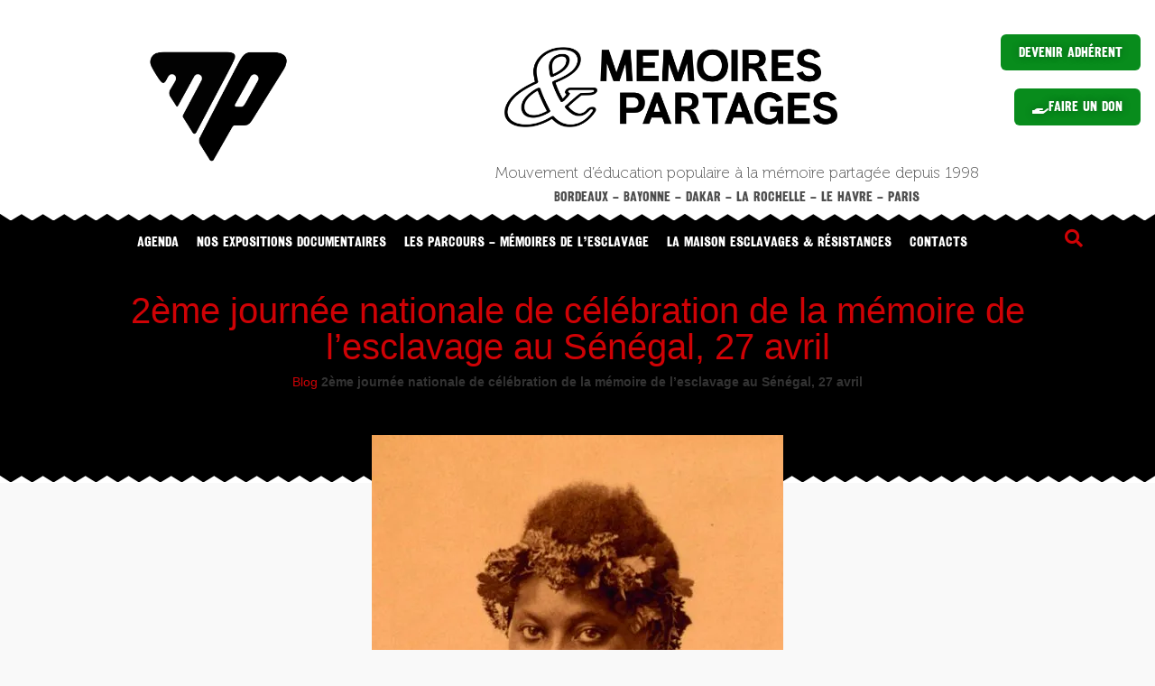

--- FILE ---
content_type: text/html; charset=UTF-8
request_url: https://memoiresetpartages.com/2016/04/22/2eme-journee-nationale-de-celebration-de-lesclavage-senegal-27-avril/
body_size: 22096
content:
<!doctype html>
<html lang="fr-FR">
<head>
	<meta charset="UTF-8">
	<meta name="viewport" content="width=device-width, initial-scale=1">
	<link rel="profile" href="https://gmpg.org/xfn/11">
	<meta name='robots' content='index, follow, max-image-preview:large, max-snippet:-1, max-video-preview:-1' />

	<!-- This site is optimized with the Yoast SEO plugin v24.0 - https://yoast.com/wordpress/plugins/seo/ -->
	<title>2ème journée nationale de célébration de la mémoire de l&#039;esclavage au Sénégal, 27 avril | Mémoires et Partages</title>
	<link rel="canonical" href="https://memoiresetpartages.com/2016/04/22/2eme-journee-nationale-de-celebration-de-lesclavage-senegal-27-avril/" />
	<meta property="og:locale" content="fr_FR" />
	<meta property="og:type" content="article" />
	<meta property="og:title" content="2ème journée nationale de célébration de la mémoire de l&#039;esclavage au Sénégal, 27 avril | Mémoires et Partages" />
	<meta property="og:description" content="Dakar, première capitale d&rsquo;Afrique à célébrer la mémoire de l&rsquo;esclavage. Ce 27 avril, en partenariat avec la Ville de Dakar, l’association internationale Mémoires &amp; Partages organise la 2ème édition de la journée nationale des résistances à la traite des noirs et à l’esclavage. Organisée dans le cadre de la Décennie Internationale des personnes d’ascendance africaine des Nations [&hellip;]" />
	<meta property="og:url" content="https://memoiresetpartages.com/2016/04/22/2eme-journee-nationale-de-celebration-de-lesclavage-senegal-27-avril/" />
	<meta property="og:site_name" content="Mémoires et Partages" />
	<meta property="article:publisher" content="https://www.facebook.com/memoiresetpartages/?locale=fr_FR" />
	<meta property="article:published_time" content="2016-04-22T09:10:46+00:00" />
	<meta property="article:modified_time" content="2023-04-28T07:54:12+00:00" />
	<meta property="og:image" content="https://memoiresetpartages.com/wp-content/uploads/2016/04/Visage-sombre-e1461316028986-1.jpg" />
	<meta property="og:image:width" content="456" />
	<meta property="og:image:height" content="477" />
	<meta property="og:image:type" content="image/jpeg" />
	<meta name="author" content="Patrick Carl" />
	<meta name="twitter:card" content="summary_large_image" />
	<meta name="twitter:creator" content="@MemorialSlave" />
	<meta name="twitter:site" content="@MemorialSlave" />
	<meta name="twitter:label1" content="Écrit par" />
	<meta name="twitter:data1" content="Patrick Carl" />
	<meta name="twitter:label2" content="Durée de lecture estimée" />
	<meta name="twitter:data2" content="2 minutes" />
	<script type="application/ld+json" class="yoast-schema-graph">{"@context":"https://schema.org","@graph":[{"@type":"Article","@id":"https://memoiresetpartages.com/2016/04/22/2eme-journee-nationale-de-celebration-de-lesclavage-senegal-27-avril/#article","isPartOf":{"@id":"https://memoiresetpartages.com/2016/04/22/2eme-journee-nationale-de-celebration-de-lesclavage-senegal-27-avril/"},"author":{"name":"Patrick Carl","@id":"https://memoiresetpartages.com/#/schema/person/f51dddd6044c80fdb7379bd3de97df4a"},"headline":"2ème journée nationale de célébration de la mémoire de l&rsquo;esclavage au Sénégal, 27 avril","datePublished":"2016-04-22T09:10:46+00:00","dateModified":"2023-04-28T07:54:12+00:00","mainEntityOfPage":{"@id":"https://memoiresetpartages.com/2016/04/22/2eme-journee-nationale-de-celebration-de-lesclavage-senegal-27-avril/"},"wordCount":374,"commentCount":0,"publisher":{"@id":"https://memoiresetpartages.com/#organization"},"image":{"@id":"https://memoiresetpartages.com/2016/04/22/2eme-journee-nationale-de-celebration-de-lesclavage-senegal-27-avril/#primaryimage"},"thumbnailUrl":"https://i0.wp.com/memoiresetpartages.com/wp-content/uploads/2016/04/Visage-sombre-e1461316028986-1.jpg?fit=456%2C477&ssl=1","keywords":["commémoration abolition esclavage","femmes noires et résistances","journée esclavage ville de dakar","journée nationale 27 avril sénégal","karfa diallo bordeaux"],"articleSection":["Agenda","Programme"],"inLanguage":"fr-FR","potentialAction":[{"@type":"CommentAction","name":"Comment","target":["https://memoiresetpartages.com/2016/04/22/2eme-journee-nationale-de-celebration-de-lesclavage-senegal-27-avril/#respond"]}]},{"@type":"WebPage","@id":"https://memoiresetpartages.com/2016/04/22/2eme-journee-nationale-de-celebration-de-lesclavage-senegal-27-avril/","url":"https://memoiresetpartages.com/2016/04/22/2eme-journee-nationale-de-celebration-de-lesclavage-senegal-27-avril/","name":"2ème journée nationale de célébration de la mémoire de l'esclavage au Sénégal, 27 avril | Mémoires et Partages","isPartOf":{"@id":"https://memoiresetpartages.com/#website"},"primaryImageOfPage":{"@id":"https://memoiresetpartages.com/2016/04/22/2eme-journee-nationale-de-celebration-de-lesclavage-senegal-27-avril/#primaryimage"},"image":{"@id":"https://memoiresetpartages.com/2016/04/22/2eme-journee-nationale-de-celebration-de-lesclavage-senegal-27-avril/#primaryimage"},"thumbnailUrl":"https://i0.wp.com/memoiresetpartages.com/wp-content/uploads/2016/04/Visage-sombre-e1461316028986-1.jpg?fit=456%2C477&ssl=1","datePublished":"2016-04-22T09:10:46+00:00","dateModified":"2023-04-28T07:54:12+00:00","breadcrumb":{"@id":"https://memoiresetpartages.com/2016/04/22/2eme-journee-nationale-de-celebration-de-lesclavage-senegal-27-avril/#breadcrumb"},"inLanguage":"fr-FR","potentialAction":[{"@type":"ReadAction","target":["https://memoiresetpartages.com/2016/04/22/2eme-journee-nationale-de-celebration-de-lesclavage-senegal-27-avril/"]}]},{"@type":"ImageObject","inLanguage":"fr-FR","@id":"https://memoiresetpartages.com/2016/04/22/2eme-journee-nationale-de-celebration-de-lesclavage-senegal-27-avril/#primaryimage","url":"https://i0.wp.com/memoiresetpartages.com/wp-content/uploads/2016/04/Visage-sombre-e1461316028986-1.jpg?fit=456%2C477&ssl=1","contentUrl":"https://i0.wp.com/memoiresetpartages.com/wp-content/uploads/2016/04/Visage-sombre-e1461316028986-1.jpg?fit=456%2C477&ssl=1","width":456,"height":477},{"@type":"BreadcrumbList","@id":"https://memoiresetpartages.com/2016/04/22/2eme-journee-nationale-de-celebration-de-lesclavage-senegal-27-avril/#breadcrumb","itemListElement":[{"@type":"ListItem","position":1,"name":"Blog","item":"https://memoiresetpartages.com/blog/"},{"@type":"ListItem","position":2,"name":"2ème journée nationale de célébration de la mémoire de l&rsquo;esclavage au Sénégal, 27 avril"}]},{"@type":"WebSite","@id":"https://memoiresetpartages.com/#website","url":"https://memoiresetpartages.com/","name":"Mémoires et Partages","description":"Réseau associatif International : travail de mémoire autour des héritages de la colonisation, traite des noirs, de l’esclavage, du racisme et des combats pour la liberté","publisher":{"@id":"https://memoiresetpartages.com/#organization"},"potentialAction":[{"@type":"SearchAction","target":{"@type":"EntryPoint","urlTemplate":"https://memoiresetpartages.com/?s={search_term_string}"},"query-input":{"@type":"PropertyValueSpecification","valueRequired":true,"valueName":"search_term_string"}}],"inLanguage":"fr-FR"},{"@type":"Organization","@id":"https://memoiresetpartages.com/#organization","name":"Mémoires et Partages","url":"https://memoiresetpartages.com/","logo":{"@type":"ImageObject","inLanguage":"fr-FR","@id":"https://memoiresetpartages.com/#/schema/logo/image/","url":"https://i0.wp.com/memoiresetpartages.com/wp-content/uploads/2023/04/mp-triangle.png?fit=3213%2C3115&ssl=1","contentUrl":"https://i0.wp.com/memoiresetpartages.com/wp-content/uploads/2023/04/mp-triangle.png?fit=3213%2C3115&ssl=1","width":3213,"height":3115,"caption":"Mémoires et Partages"},"image":{"@id":"https://memoiresetpartages.com/#/schema/logo/image/"},"sameAs":["https://www.facebook.com/memoiresetpartages/?locale=fr_FR","https://x.com/MemorialSlave"]},{"@type":"Person","@id":"https://memoiresetpartages.com/#/schema/person/f51dddd6044c80fdb7379bd3de97df4a","name":"Patrick Carl","image":{"@type":"ImageObject","inLanguage":"fr-FR","@id":"https://memoiresetpartages.com/#/schema/person/image/","url":"https://secure.gravatar.com/avatar/5f68a6628135418e89087454755636eb2f95b6a789c20eb005bec596e1493aa2?s=96&d=identicon&r=g","contentUrl":"https://secure.gravatar.com/avatar/5f68a6628135418e89087454755636eb2f95b6a789c20eb005bec596e1493aa2?s=96&d=identicon&r=g","caption":"Patrick Carl"},"url":"https://memoiresetpartages.com/author/karfa/"}]}</script>
	<!-- / Yoast SEO plugin. -->


<link rel='dns-prefetch' href='//stats.wp.com' />
<link rel='dns-prefetch' href='//widgets.wp.com' />
<link rel='dns-prefetch' href='//s0.wp.com' />
<link rel='dns-prefetch' href='//0.gravatar.com' />
<link rel='dns-prefetch' href='//1.gravatar.com' />
<link rel='dns-prefetch' href='//2.gravatar.com' />
<link rel='preconnect' href='//i0.wp.com' />
<link rel='preconnect' href='//c0.wp.com' />
<link rel="alternate" type="application/rss+xml" title="Mémoires et Partages &raquo; Flux" href="https://memoiresetpartages.com/feed/" />
<link rel="alternate" type="application/rss+xml" title="Mémoires et Partages &raquo; Flux des commentaires" href="https://memoiresetpartages.com/comments/feed/" />
<link rel="alternate" type="application/rss+xml" title="Mémoires et Partages &raquo; 2ème journée nationale de célébration de la mémoire de l&rsquo;esclavage au Sénégal, 27 avril Flux des commentaires" href="https://memoiresetpartages.com/2016/04/22/2eme-journee-nationale-de-celebration-de-lesclavage-senegal-27-avril/feed/" />
<link rel="alternate" title="oEmbed (JSON)" type="application/json+oembed" href="https://memoiresetpartages.com/wp-json/oembed/1.0/embed?url=https%3A%2F%2Fmemoiresetpartages.com%2F2016%2F04%2F22%2F2eme-journee-nationale-de-celebration-de-lesclavage-senegal-27-avril%2F" />
<link rel="alternate" title="oEmbed (XML)" type="text/xml+oembed" href="https://memoiresetpartages.com/wp-json/oembed/1.0/embed?url=https%3A%2F%2Fmemoiresetpartages.com%2F2016%2F04%2F22%2F2eme-journee-nationale-de-celebration-de-lesclavage-senegal-27-avril%2F&#038;format=xml" />
<style id='wp-img-auto-sizes-contain-inline-css'>
img:is([sizes=auto i],[sizes^="auto," i]){contain-intrinsic-size:3000px 1500px}
/*# sourceURL=wp-img-auto-sizes-contain-inline-css */
</style>
<link rel='stylesheet' id='hfe-widgets-style-css' href='https://memoiresetpartages.com/wp-content/plugins/header-footer-elementor/inc/widgets-css/frontend.css?ver=2.0.3' media='all' />
<style id='wp-emoji-styles-inline-css'>

	img.wp-smiley, img.emoji {
		display: inline !important;
		border: none !important;
		box-shadow: none !important;
		height: 1em !important;
		width: 1em !important;
		margin: 0 0.07em !important;
		vertical-align: -0.1em !important;
		background: none !important;
		padding: 0 !important;
	}
/*# sourceURL=wp-emoji-styles-inline-css */
</style>
<link rel='stylesheet' id='wp-block-library-css' href='https://c0.wp.com/c/6.9/wp-includes/css/dist/block-library/style.min.css' media='all' />
<style id='global-styles-inline-css'>
:root{--wp--preset--aspect-ratio--square: 1;--wp--preset--aspect-ratio--4-3: 4/3;--wp--preset--aspect-ratio--3-4: 3/4;--wp--preset--aspect-ratio--3-2: 3/2;--wp--preset--aspect-ratio--2-3: 2/3;--wp--preset--aspect-ratio--16-9: 16/9;--wp--preset--aspect-ratio--9-16: 9/16;--wp--preset--color--black: #000000;--wp--preset--color--cyan-bluish-gray: #abb8c3;--wp--preset--color--white: #ffffff;--wp--preset--color--pale-pink: #f78da7;--wp--preset--color--vivid-red: #cf2e2e;--wp--preset--color--luminous-vivid-orange: #ff6900;--wp--preset--color--luminous-vivid-amber: #fcb900;--wp--preset--color--light-green-cyan: #7bdcb5;--wp--preset--color--vivid-green-cyan: #00d084;--wp--preset--color--pale-cyan-blue: #8ed1fc;--wp--preset--color--vivid-cyan-blue: #0693e3;--wp--preset--color--vivid-purple: #9b51e0;--wp--preset--gradient--vivid-cyan-blue-to-vivid-purple: linear-gradient(135deg,rgb(6,147,227) 0%,rgb(155,81,224) 100%);--wp--preset--gradient--light-green-cyan-to-vivid-green-cyan: linear-gradient(135deg,rgb(122,220,180) 0%,rgb(0,208,130) 100%);--wp--preset--gradient--luminous-vivid-amber-to-luminous-vivid-orange: linear-gradient(135deg,rgb(252,185,0) 0%,rgb(255,105,0) 100%);--wp--preset--gradient--luminous-vivid-orange-to-vivid-red: linear-gradient(135deg,rgb(255,105,0) 0%,rgb(207,46,46) 100%);--wp--preset--gradient--very-light-gray-to-cyan-bluish-gray: linear-gradient(135deg,rgb(238,238,238) 0%,rgb(169,184,195) 100%);--wp--preset--gradient--cool-to-warm-spectrum: linear-gradient(135deg,rgb(74,234,220) 0%,rgb(151,120,209) 20%,rgb(207,42,186) 40%,rgb(238,44,130) 60%,rgb(251,105,98) 80%,rgb(254,248,76) 100%);--wp--preset--gradient--blush-light-purple: linear-gradient(135deg,rgb(255,206,236) 0%,rgb(152,150,240) 100%);--wp--preset--gradient--blush-bordeaux: linear-gradient(135deg,rgb(254,205,165) 0%,rgb(254,45,45) 50%,rgb(107,0,62) 100%);--wp--preset--gradient--luminous-dusk: linear-gradient(135deg,rgb(255,203,112) 0%,rgb(199,81,192) 50%,rgb(65,88,208) 100%);--wp--preset--gradient--pale-ocean: linear-gradient(135deg,rgb(255,245,203) 0%,rgb(182,227,212) 50%,rgb(51,167,181) 100%);--wp--preset--gradient--electric-grass: linear-gradient(135deg,rgb(202,248,128) 0%,rgb(113,206,126) 100%);--wp--preset--gradient--midnight: linear-gradient(135deg,rgb(2,3,129) 0%,rgb(40,116,252) 100%);--wp--preset--font-size--small: 13px;--wp--preset--font-size--medium: 20px;--wp--preset--font-size--large: 36px;--wp--preset--font-size--x-large: 42px;--wp--preset--spacing--20: 0.44rem;--wp--preset--spacing--30: 0.67rem;--wp--preset--spacing--40: 1rem;--wp--preset--spacing--50: 1.5rem;--wp--preset--spacing--60: 2.25rem;--wp--preset--spacing--70: 3.38rem;--wp--preset--spacing--80: 5.06rem;--wp--preset--shadow--natural: 6px 6px 9px rgba(0, 0, 0, 0.2);--wp--preset--shadow--deep: 12px 12px 50px rgba(0, 0, 0, 0.4);--wp--preset--shadow--sharp: 6px 6px 0px rgba(0, 0, 0, 0.2);--wp--preset--shadow--outlined: 6px 6px 0px -3px rgb(255, 255, 255), 6px 6px rgb(0, 0, 0);--wp--preset--shadow--crisp: 6px 6px 0px rgb(0, 0, 0);}:where(.is-layout-flex){gap: 0.5em;}:where(.is-layout-grid){gap: 0.5em;}body .is-layout-flex{display: flex;}.is-layout-flex{flex-wrap: wrap;align-items: center;}.is-layout-flex > :is(*, div){margin: 0;}body .is-layout-grid{display: grid;}.is-layout-grid > :is(*, div){margin: 0;}:where(.wp-block-columns.is-layout-flex){gap: 2em;}:where(.wp-block-columns.is-layout-grid){gap: 2em;}:where(.wp-block-post-template.is-layout-flex){gap: 1.25em;}:where(.wp-block-post-template.is-layout-grid){gap: 1.25em;}.has-black-color{color: var(--wp--preset--color--black) !important;}.has-cyan-bluish-gray-color{color: var(--wp--preset--color--cyan-bluish-gray) !important;}.has-white-color{color: var(--wp--preset--color--white) !important;}.has-pale-pink-color{color: var(--wp--preset--color--pale-pink) !important;}.has-vivid-red-color{color: var(--wp--preset--color--vivid-red) !important;}.has-luminous-vivid-orange-color{color: var(--wp--preset--color--luminous-vivid-orange) !important;}.has-luminous-vivid-amber-color{color: var(--wp--preset--color--luminous-vivid-amber) !important;}.has-light-green-cyan-color{color: var(--wp--preset--color--light-green-cyan) !important;}.has-vivid-green-cyan-color{color: var(--wp--preset--color--vivid-green-cyan) !important;}.has-pale-cyan-blue-color{color: var(--wp--preset--color--pale-cyan-blue) !important;}.has-vivid-cyan-blue-color{color: var(--wp--preset--color--vivid-cyan-blue) !important;}.has-vivid-purple-color{color: var(--wp--preset--color--vivid-purple) !important;}.has-black-background-color{background-color: var(--wp--preset--color--black) !important;}.has-cyan-bluish-gray-background-color{background-color: var(--wp--preset--color--cyan-bluish-gray) !important;}.has-white-background-color{background-color: var(--wp--preset--color--white) !important;}.has-pale-pink-background-color{background-color: var(--wp--preset--color--pale-pink) !important;}.has-vivid-red-background-color{background-color: var(--wp--preset--color--vivid-red) !important;}.has-luminous-vivid-orange-background-color{background-color: var(--wp--preset--color--luminous-vivid-orange) !important;}.has-luminous-vivid-amber-background-color{background-color: var(--wp--preset--color--luminous-vivid-amber) !important;}.has-light-green-cyan-background-color{background-color: var(--wp--preset--color--light-green-cyan) !important;}.has-vivid-green-cyan-background-color{background-color: var(--wp--preset--color--vivid-green-cyan) !important;}.has-pale-cyan-blue-background-color{background-color: var(--wp--preset--color--pale-cyan-blue) !important;}.has-vivid-cyan-blue-background-color{background-color: var(--wp--preset--color--vivid-cyan-blue) !important;}.has-vivid-purple-background-color{background-color: var(--wp--preset--color--vivid-purple) !important;}.has-black-border-color{border-color: var(--wp--preset--color--black) !important;}.has-cyan-bluish-gray-border-color{border-color: var(--wp--preset--color--cyan-bluish-gray) !important;}.has-white-border-color{border-color: var(--wp--preset--color--white) !important;}.has-pale-pink-border-color{border-color: var(--wp--preset--color--pale-pink) !important;}.has-vivid-red-border-color{border-color: var(--wp--preset--color--vivid-red) !important;}.has-luminous-vivid-orange-border-color{border-color: var(--wp--preset--color--luminous-vivid-orange) !important;}.has-luminous-vivid-amber-border-color{border-color: var(--wp--preset--color--luminous-vivid-amber) !important;}.has-light-green-cyan-border-color{border-color: var(--wp--preset--color--light-green-cyan) !important;}.has-vivid-green-cyan-border-color{border-color: var(--wp--preset--color--vivid-green-cyan) !important;}.has-pale-cyan-blue-border-color{border-color: var(--wp--preset--color--pale-cyan-blue) !important;}.has-vivid-cyan-blue-border-color{border-color: var(--wp--preset--color--vivid-cyan-blue) !important;}.has-vivid-purple-border-color{border-color: var(--wp--preset--color--vivid-purple) !important;}.has-vivid-cyan-blue-to-vivid-purple-gradient-background{background: var(--wp--preset--gradient--vivid-cyan-blue-to-vivid-purple) !important;}.has-light-green-cyan-to-vivid-green-cyan-gradient-background{background: var(--wp--preset--gradient--light-green-cyan-to-vivid-green-cyan) !important;}.has-luminous-vivid-amber-to-luminous-vivid-orange-gradient-background{background: var(--wp--preset--gradient--luminous-vivid-amber-to-luminous-vivid-orange) !important;}.has-luminous-vivid-orange-to-vivid-red-gradient-background{background: var(--wp--preset--gradient--luminous-vivid-orange-to-vivid-red) !important;}.has-very-light-gray-to-cyan-bluish-gray-gradient-background{background: var(--wp--preset--gradient--very-light-gray-to-cyan-bluish-gray) !important;}.has-cool-to-warm-spectrum-gradient-background{background: var(--wp--preset--gradient--cool-to-warm-spectrum) !important;}.has-blush-light-purple-gradient-background{background: var(--wp--preset--gradient--blush-light-purple) !important;}.has-blush-bordeaux-gradient-background{background: var(--wp--preset--gradient--blush-bordeaux) !important;}.has-luminous-dusk-gradient-background{background: var(--wp--preset--gradient--luminous-dusk) !important;}.has-pale-ocean-gradient-background{background: var(--wp--preset--gradient--pale-ocean) !important;}.has-electric-grass-gradient-background{background: var(--wp--preset--gradient--electric-grass) !important;}.has-midnight-gradient-background{background: var(--wp--preset--gradient--midnight) !important;}.has-small-font-size{font-size: var(--wp--preset--font-size--small) !important;}.has-medium-font-size{font-size: var(--wp--preset--font-size--medium) !important;}.has-large-font-size{font-size: var(--wp--preset--font-size--large) !important;}.has-x-large-font-size{font-size: var(--wp--preset--font-size--x-large) !important;}
/*# sourceURL=global-styles-inline-css */
</style>

<style id='classic-theme-styles-inline-css'>
/*! This file is auto-generated */
.wp-block-button__link{color:#fff;background-color:#32373c;border-radius:9999px;box-shadow:none;text-decoration:none;padding:calc(.667em + 2px) calc(1.333em + 2px);font-size:1.125em}.wp-block-file__button{background:#32373c;color:#fff;text-decoration:none}
/*# sourceURL=/wp-includes/css/classic-themes.min.css */
</style>
<link rel='stylesheet' id='hfe-style-css' href='https://memoiresetpartages.com/wp-content/plugins/header-footer-elementor/assets/css/header-footer-elementor.css?ver=2.0.3' media='all' />
<link rel='stylesheet' id='elementor-icons-css' href='https://memoiresetpartages.com/wp-content/plugins/elementor/assets/lib/eicons/css/elementor-icons.min.css?ver=5.32.0' media='all' />
<link rel='stylesheet' id='elementor-frontend-css' href='https://memoiresetpartages.com/wp-content/plugins/elementor/assets/css/frontend.min.css?ver=3.25.10' media='all' />
<link rel='stylesheet' id='swiper-css' href='https://memoiresetpartages.com/wp-content/plugins/elementor/assets/lib/swiper/v8/css/swiper.min.css?ver=8.4.5' media='all' />
<link rel='stylesheet' id='e-swiper-css' href='https://memoiresetpartages.com/wp-content/plugins/elementor/assets/css/conditionals/e-swiper.min.css?ver=3.25.10' media='all' />
<link rel='stylesheet' id='elementor-post-7-css' href='https://memoiresetpartages.com/wp-content/uploads/elementor/css/post-7.css?ver=1733734905' media='all' />
<link rel='stylesheet' id='elementor-pro-css' href='https://memoiresetpartages.com/wp-content/plugins/elementor-pro/assets/css/frontend.min.css?ver=3.7.3' media='all' />
<link rel='stylesheet' id='hello-elementor-css' href='https://memoiresetpartages.com/wp-content/themes/hello-elementor/style.min.css?ver=2.9.0' media='all' />
<link rel='stylesheet' id='hello-elementor-theme-style-css' href='https://memoiresetpartages.com/wp-content/themes/hello-elementor/theme.min.css?ver=2.9.0' media='all' />
<link rel='stylesheet' id='jetpack_likes-css' href='https://c0.wp.com/p/jetpack/14.1/modules/likes/style.css' media='all' />
<link rel='stylesheet' id='elementor-post-8993-css' href='https://memoiresetpartages.com/wp-content/uploads/elementor/css/post-8993.css?ver=1733750199' media='all' />
<link rel='stylesheet' id='elementor-post-8995-css' href='https://memoiresetpartages.com/wp-content/uploads/elementor/css/post-8995.css?ver=1733734906' media='all' />
<link rel='stylesheet' id='elementor-post-8989-css' href='https://memoiresetpartages.com/wp-content/uploads/elementor/css/post-8989.css?ver=1733735293' media='all' />
<link rel='stylesheet' id='elementor-post-11691-css' href='https://memoiresetpartages.com/wp-content/uploads/elementor/css/post-11691.css?ver=1733755548' media='all' />
<link rel='stylesheet' id='hfe-icons-list-css' href='https://memoiresetpartages.com/wp-content/plugins/elementor/assets/css/widget-icon-list.min.css?ver=3.24.3' media='all' />
<link rel='stylesheet' id='hfe-social-icons-css' href='https://memoiresetpartages.com/wp-content/plugins/elementor/assets/css/widget-social-icons.min.css?ver=3.24.0' media='all' />
<link rel='stylesheet' id='hfe-social-share-icons-brands-css' href='https://memoiresetpartages.com/wp-content/plugins/elementor/assets/lib/font-awesome/css/brands.css?ver=5.15.3' media='all' />
<link rel='stylesheet' id='hfe-social-share-icons-fontawesome-css' href='https://memoiresetpartages.com/wp-content/plugins/elementor/assets/lib/font-awesome/css/fontawesome.css?ver=5.15.3' media='all' />
<link rel='stylesheet' id='hfe-nav-menu-icons-css' href='https://memoiresetpartages.com/wp-content/plugins/elementor/assets/lib/font-awesome/css/solid.css?ver=5.15.3' media='all' />
<link rel='stylesheet' id='hfe-widget-blockquote-css' href='https://memoiresetpartages.com/wp-content/plugins/elementor-pro/assets/css/widget-blockquote.min.css?ver=3.25.0' media='all' />
<link rel='stylesheet' id='sharedaddy-css' href='https://c0.wp.com/p/jetpack/14.1/modules/sharedaddy/sharing.css' media='all' />
<link rel='stylesheet' id='social-logos-css' href='https://c0.wp.com/p/jetpack/14.1/_inc/social-logos/social-logos.min.css' media='all' />
<link rel='stylesheet' id='elementor-icons-shared-0-css' href='https://memoiresetpartages.com/wp-content/plugins/elementor/assets/lib/font-awesome/css/fontawesome.min.css?ver=5.15.3' media='all' />
<link rel='stylesheet' id='elementor-icons-fa-solid-css' href='https://memoiresetpartages.com/wp-content/plugins/elementor/assets/lib/font-awesome/css/solid.min.css?ver=5.15.3' media='all' />
<link rel='stylesheet' id='elementor-icons-fa-regular-css' href='https://memoiresetpartages.com/wp-content/plugins/elementor/assets/lib/font-awesome/css/regular.min.css?ver=5.15.3' media='all' />
<script src="https://c0.wp.com/c/6.9/wp-includes/js/jquery/jquery.min.js" id="jquery-core-js"></script>
<script src="https://c0.wp.com/c/6.9/wp-includes/js/jquery/jquery-migrate.min.js" id="jquery-migrate-js"></script>
<script id="jquery-js-after">
!function($){"use strict";$(document).ready(function(){$(this).scrollTop()>100&&$(".hfe-scroll-to-top-wrap").removeClass("hfe-scroll-to-top-hide"),$(window).scroll(function(){$(this).scrollTop()<100?$(".hfe-scroll-to-top-wrap").fadeOut(300):$(".hfe-scroll-to-top-wrap").fadeIn(300)}),$(".hfe-scroll-to-top-wrap").on("click",function(){$("html, body").animate({scrollTop:0},300);return!1})})}(jQuery);
//# sourceURL=jquery-js-after
</script>
<script src="https://memoiresetpartages.com/wp-content/plugins/elementor-pro/assets/js/page-transitions.min.js?ver=3.7.3" id="page-transitions-js"></script>
<link rel="https://api.w.org/" href="https://memoiresetpartages.com/wp-json/" /><link rel="alternate" title="JSON" type="application/json" href="https://memoiresetpartages.com/wp-json/wp/v2/posts/1933" /><link rel="EditURI" type="application/rsd+xml" title="RSD" href="https://memoiresetpartages.com/xmlrpc.php?rsd" />
<meta name="generator" content="WordPress 6.9" />
<link rel='shortlink' href='https://memoiresetpartages.com/?p=1933' />
	<style>img#wpstats{display:none}</style>
		<meta name="generator" content="Elementor 3.25.10; features: additional_custom_breakpoints, e_optimized_control_loading; settings: css_print_method-external, google_font-disabled, font_display-swap">
			<style>
				.e-con.e-parent:nth-of-type(n+4):not(.e-lazyloaded):not(.e-no-lazyload),
				.e-con.e-parent:nth-of-type(n+4):not(.e-lazyloaded):not(.e-no-lazyload) * {
					background-image: none !important;
				}
				@media screen and (max-height: 1024px) {
					.e-con.e-parent:nth-of-type(n+3):not(.e-lazyloaded):not(.e-no-lazyload),
					.e-con.e-parent:nth-of-type(n+3):not(.e-lazyloaded):not(.e-no-lazyload) * {
						background-image: none !important;
					}
				}
				@media screen and (max-height: 640px) {
					.e-con.e-parent:nth-of-type(n+2):not(.e-lazyloaded):not(.e-no-lazyload),
					.e-con.e-parent:nth-of-type(n+2):not(.e-lazyloaded):not(.e-no-lazyload) * {
						background-image: none !important;
					}
				}
			</style>
			<link rel="icon" href="https://i0.wp.com/memoiresetpartages.com/wp-content/uploads/2023/04/mp-triangle.png?fit=32%2C32&#038;ssl=1" sizes="32x32" />
<link rel="icon" href="https://i0.wp.com/memoiresetpartages.com/wp-content/uploads/2023/04/mp-triangle.png?fit=192%2C186&#038;ssl=1" sizes="192x192" />
<link rel="apple-touch-icon" href="https://i0.wp.com/memoiresetpartages.com/wp-content/uploads/2023/04/mp-triangle.png?fit=180%2C175&#038;ssl=1" />
<meta name="msapplication-TileImage" content="https://i0.wp.com/memoiresetpartages.com/wp-content/uploads/2023/04/mp-triangle.png?fit=270%2C262&#038;ssl=1" />
<link rel='stylesheet' id='widget-image-css' href='https://memoiresetpartages.com/wp-content/plugins/elementor/assets/css/widget-image.min.css?ver=3.25.10' media='all' />
<link rel='stylesheet' id='e-animation-bounceIn-css' href='https://memoiresetpartages.com/wp-content/plugins/elementor/assets/lib/animations/styles/bounceIn.min.css?ver=3.25.10' media='all' />
<link rel='stylesheet' id='widget-heading-css' href='https://memoiresetpartages.com/wp-content/plugins/elementor/assets/css/widget-heading.min.css?ver=3.25.10' media='all' />
<link rel='stylesheet' id='e-shapes-css' href='https://memoiresetpartages.com/wp-content/plugins/elementor/assets/css/conditionals/shapes.min.css?ver=3.25.10' media='all' />
<link rel='stylesheet' id='widget-spacer-css' href='https://memoiresetpartages.com/wp-content/plugins/elementor/assets/css/widget-spacer.min.css?ver=3.25.10' media='all' />
<link rel='stylesheet' id='e-animation-fadeInUp-css' href='https://memoiresetpartages.com/wp-content/plugins/elementor/assets/lib/animations/styles/fadeInUp.min.css?ver=3.25.10' media='all' />
<link rel='stylesheet' id='widget-text-editor-css' href='https://memoiresetpartages.com/wp-content/plugins/elementor/assets/css/widget-text-editor.min.css?ver=3.25.10' media='all' />
<link rel='stylesheet' id='elementor-post-12-css' href='https://memoiresetpartages.com/wp-content/uploads/elementor/css/post-12.css?ver=1733734907' media='all' />
<link rel='stylesheet' id='widget-social-icons-css' href='https://memoiresetpartages.com/wp-content/plugins/elementor/assets/css/widget-social-icons.min.css?ver=3.25.10' media='all' />
<link rel='stylesheet' id='e-apple-webkit-css' href='https://memoiresetpartages.com/wp-content/plugins/elementor/assets/css/conditionals/apple-webkit.min.css?ver=3.25.10' media='all' />
<link rel='stylesheet' id='elementor-icons-fa-brands-css' href='https://memoiresetpartages.com/wp-content/plugins/elementor/assets/lib/font-awesome/css/brands.min.css?ver=5.15.3' media='all' />
</head>
<body class="wp-singular post-template-default single single-post postid-1933 single-format-standard wp-custom-logo wp-theme-hello-elementor ehf-template-hello-elementor ehf-stylesheet-hello-elementor elementor-default elementor-kit-7 elementor-page-8989">

		<e-page-transition preloader-type="icon" preloader-icon="fas fa-spinner fa-solid" class="e-page-transition--entering" exclude="^https\:\/\/memoiresetpartages\.com\/wp\-admin\/">
					</e-page-transition>
		
<a class="skip-link screen-reader-text" href="#content">Aller au contenu</a>

		<div data-elementor-type="header" data-elementor-id="8993" class="elementor elementor-8993 elementor-location-header">
					<div class="elementor-section-wrap">
								<section class="elementor-section elementor-top-section elementor-element elementor-element-1d8e906c elementor-hidden-mobile elementor-section-full_width elementor-section-height-default elementor-section-height-default" data-id="1d8e906c" data-element_type="section" data-settings="{&quot;background_background&quot;:&quot;classic&quot;,&quot;shape_divider_bottom&quot;:&quot;zigzag&quot;}">
					<div class="elementor-shape elementor-shape-bottom" data-negative="false">
			<svg xmlns="http://www.w3.org/2000/svg" viewBox="0 0 1800 5.8" preserveAspectRatio="none">
  <path class="elementor-shape-fill" d="M5.4.4l5.4 5.3L16.5.4l5.4 5.3L27.5.4 33 5.7 38.6.4l5.5 5.4h.1L49.9.4l5.4 5.3L60.9.4l5.5 5.3L72 .4l5.5 5.3L83.1.4l5.4 5.3L94.1.4l5.5 5.4h.2l5.6-5.4 5.5 5.3 5.6-5.3 5.4 5.3 5.6-5.3 5.5 5.3 5.6-5.3 5.5 5.4h.2l5.6-5.4 5.4 5.3L161 .4l5.4 5.3L172 .4l5.5 5.3 5.6-5.3 5.4 5.3 5.7-5.3 5.4 5.4h.2l5.6-5.4 5.5 5.3 5.6-5.3 5.5 5.3 5.6-5.3 5.4 5.3 5.6-5.3 5.5 5.4h.2l5.6-5.4 5.5 5.3L261 .4l5.4 5.3L272 .4l5.5 5.3 5.6-5.3 5.5 5.3 5.6-5.3 5.5 5.4h.1l5.7-5.4 5.4 5.3 5.6-5.3 5.5 5.3 5.6-5.3 5.4 5.3 5.7-5.3 5.4 5.4h.2l5.6-5.4 5.5 5.3L361 .4l5.5 5.3 5.6-5.3 5.4 5.3 5.6-5.3 5.5 5.3 5.6-5.3 5.5 5.4h.1l5.7-5.4 5.4 5.3 5.6-5.3 5.5 5.3 5.6-5.3 5.5 5.3 5.6-5.3 5.5 5.4h.1l5.6-5.4 5.5 5.3L461 .4l5.5 5.3 5.6-5.3 5.4 5.3 5.7-5.3 5.4 5.3 5.6-5.3 5.5 5.4h.2l5.6-5.4 5.5 5.3 5.6-5.3 5.4 5.3 5.6-5.3 5.5 5.3 5.6-5.3 5.5 5.4h.1L550 .4l5.4 5.3L561 .4l5.5 5.3 5.6-5.3 5.5 5.3 5.6-5.3 5.4 5.3 5.6-5.3 5.5 5.4h.2l5.6-5.4 5.5 5.3 5.6-5.3 5.4 5.3 5.7-5.3 5.4 5.3 5.6-5.3 5.5 5.4h.2L650 .4l5.5 5.3 5.6-5.3 5.4 5.3 5.6-5.3 5.5 5.3 5.6-5.3 5.5 5.3 5.6-5.3 5.4 5.4h.2l5.6-5.4 5.5 5.3 5.6-5.3 5.5 5.3 5.6-5.3 5.4 5.3 5.6-5.3 5.5 5.4h.2L750 .4l5.5 5.3 5.6-5.3 5.4 5.3 5.7-5.3 5.4 5.3 5.6-5.3 5.5 5.3 5.6-5.3 5.5 5.4h.1l5.7-5.4 5.4 5.3 5.6-5.3 5.5 5.3 5.6-5.3 5.5 5.3 5.6-5.3 5.4 5.4h.2L850 .4l5.5 5.3 5.6-5.3 5.5 5.3 5.6-5.3 5.4 5.3 5.6-5.3 5.5 5.3 5.6-5.3 5.5 5.4h.2l5.6-5.4 5.4 5.3 5.7-5.3 5.4 5.3 5.6-5.3 5.5 5.3 5.6-5.3 5.5 5.4h.1l5.7-5.4 5.4 5.3 5.6-5.3 5.5 5.3 5.6-5.3 5.5 5.3 5.6-5.3 5.4 5.3 5.6-5.3 5.5 5.4h.2l5.6-5.4 5.5 5.3 5.6-5.3 5.4 5.3 5.6-5.3 5.5 5.3 5.6-5.3 5.5 5.4h.2l5.6-5.4 5.4 5.3 5.7-5.3 5.4 5.3 5.6-5.3 5.5 5.3 5.6-5.3 5.5 5.3 5.6-5.3 5.4 5.4h.2l5.6-5.4 5.5 5.3 5.6-5.3 5.5 5.3 5.6-5.3 5.4 5.3 5.6-5.3 5.5 5.4h.2l5.6-5.4 5.5 5.3 5.6-5.3 5.4 5.3 5.6-5.3 5.5 5.3 5.6-5.3 5.5 5.3 5.6-5.3 5.5 5.4h.1l5.7-5.4 5.4 5.3 5.6-5.3 5.5 5.3 5.6-5.3 5.5 5.3 5.6-5.3 5.4 5.4h.2l5.6-5.4 5.5 5.3 5.6-5.3 5.5 5.3 5.6-5.3 5.4 5.3 5.6-5.3 5.5 5.3 5.6-5.3 5.5 5.4h.2l5.6-5.4 5.4 5.3 5.6-5.3 5.5 5.3 5.6-5.3 5.5 5.3 5.6-5.3 5.5 5.4h.1l5.7-5.4 5.4 5.3 5.6-5.3 5.5 5.3 5.6-5.3 5.5 5.3 5.6-5.3 5.4 5.3 5.6-5.3 5.5 5.4h.2l5.6-5.4 5.5 5.3 5.6-5.3 5.4 5.3 5.6-5.3 5.5 5.3 5.6-5.3 5.5 5.4h.2l5.6-5.4 5.4 5.3 5.6-5.3 5.5 5.3 5.6-5.3 5.5 5.3 5.6-5.3 5.4 5.3 5.7-5.3 5.4 5.4h.2l5.6-5.4 5.5 5.3 5.6-5.3 5.5 5.3 5.6-5.3 5.4 5.3 5.6-5.3 5.5 5.4h.2l5.6-5.4 5.5 5.3 5.6-5.3 5.4 5.3 5.6-5.3 5.5 5.3 5.6-5.3 5.5 5.3 5.6-5.3 5.5 5.4h.1l5.6-5.4 5.5 5.3 5.6-5.3 5.5 5.3 5.6-5.3 5.4 5.3 5.7-5.3 5.4 5.4h.2l5.6-5.4 5.5 5.3 5.6-5.3 5.5 5.3 5.6-5.3 5.4 5.3 5.6-5.3 5.5 5.3 5.6-5.3 5.5 5.4h.1l5.7-5.4 5.4 5.3 5.6-5.3 5.5 5.3 5.6-5.3 5.5 5.3 5.6-5.3 5.5 5.4h.1l5.6-5.4 5.5 5.3 5.6-5.3 5.5 5.3 5.6-5.3 5.4 5.3 5.7-5.3 5.4 5.3 5.6-5.3 5.5 5.4V0H-.2v5.8z"/>
</svg>
		</div>
					<div class="elementor-container elementor-column-gap-default">
					<div class="elementor-column elementor-col-50 elementor-top-column elementor-element elementor-element-537adb62" data-id="537adb62" data-element_type="column">
			<div class="elementor-widget-wrap elementor-element-populated">
						<div class="elementor-element elementor-element-1db889db elementor-widget__width-initial elementor-widget elementor-widget-theme-site-logo elementor-widget-image" data-id="1db889db" data-element_type="widget" data-widget_type="theme-site-logo.default">
				<div class="elementor-widget-container">
														<a href="https://memoiresetpartages.com">
							<img width="3213" height="3115" src="https://i0.wp.com/memoiresetpartages.com/wp-content/uploads/2023/04/mp-triangle.png?fit=3213%2C3115&amp;ssl=1" class="attachment-full size-full wp-image-10016" alt="" srcset="https://i0.wp.com/memoiresetpartages.com/wp-content/uploads/2023/04/mp-triangle.png?w=3213&amp;ssl=1 3213w, https://i0.wp.com/memoiresetpartages.com/wp-content/uploads/2023/04/mp-triangle.png?resize=300%2C291&amp;ssl=1 300w, https://i0.wp.com/memoiresetpartages.com/wp-content/uploads/2023/04/mp-triangle.png?resize=1024%2C993&amp;ssl=1 1024w, https://i0.wp.com/memoiresetpartages.com/wp-content/uploads/2023/04/mp-triangle.png?resize=768%2C745&amp;ssl=1 768w, https://i0.wp.com/memoiresetpartages.com/wp-content/uploads/2023/04/mp-triangle.png?resize=1536%2C1489&amp;ssl=1 1536w, https://i0.wp.com/memoiresetpartages.com/wp-content/uploads/2023/04/mp-triangle.png?resize=2048%2C1986&amp;ssl=1 2048w, https://i0.wp.com/memoiresetpartages.com/wp-content/uploads/2023/04/mp-triangle.png?w=1600&amp;ssl=1 1600w, https://i0.wp.com/memoiresetpartages.com/wp-content/uploads/2023/04/mp-triangle.png?w=2400&amp;ssl=1 2400w" sizes="(max-width: 3213px) 100vw, 3213px" />								</a>
													</div>
				</div>
					</div>
		</div>
				<div class="elementor-column elementor-col-50 elementor-top-column elementor-element elementor-element-43d99711" data-id="43d99711" data-element_type="column">
			<div class="elementor-widget-wrap elementor-element-populated">
						<section class="elementor-section elementor-inner-section elementor-element elementor-element-699e9fc elementor-section-content-middle elementor-section-boxed elementor-section-height-default elementor-section-height-default" data-id="699e9fc" data-element_type="section">
						<div class="elementor-container elementor-column-gap-no">
					<div class="elementor-column elementor-col-33 elementor-inner-column elementor-element elementor-element-6a61a48" data-id="6a61a48" data-element_type="column">
			<div class="elementor-widget-wrap">
							</div>
		</div>
				<div class="elementor-column elementor-col-33 elementor-inner-column elementor-element elementor-element-645eb23" data-id="645eb23" data-element_type="column">
			<div class="elementor-widget-wrap elementor-element-populated">
						<div class="elementor-element elementor-element-12274a5e elementor-widget__width-initial elementor-widget elementor-widget-image" data-id="12274a5e" data-element_type="widget" data-widget_type="image.default">
				<div class="elementor-widget-container">
													<img width="800" height="334" src="https://i0.wp.com/memoiresetpartages.com/wp-content/uploads/2023/04/mp-nom.png?fit=800%2C334&amp;ssl=1" class="attachment-large size-large wp-image-10019" alt="" srcset="https://i0.wp.com/memoiresetpartages.com/wp-content/uploads/2023/04/mp-nom.png?w=5829&amp;ssl=1 5829w, https://i0.wp.com/memoiresetpartages.com/wp-content/uploads/2023/04/mp-nom.png?resize=300%2C125&amp;ssl=1 300w, https://i0.wp.com/memoiresetpartages.com/wp-content/uploads/2023/04/mp-nom.png?resize=1024%2C427&amp;ssl=1 1024w, https://i0.wp.com/memoiresetpartages.com/wp-content/uploads/2023/04/mp-nom.png?resize=768%2C321&amp;ssl=1 768w, https://i0.wp.com/memoiresetpartages.com/wp-content/uploads/2023/04/mp-nom.png?resize=1536%2C641&amp;ssl=1 1536w, https://i0.wp.com/memoiresetpartages.com/wp-content/uploads/2023/04/mp-nom.png?resize=2048%2C855&amp;ssl=1 2048w, https://i0.wp.com/memoiresetpartages.com/wp-content/uploads/2023/04/mp-nom.png?w=1600&amp;ssl=1 1600w, https://i0.wp.com/memoiresetpartages.com/wp-content/uploads/2023/04/mp-nom.png?w=2400&amp;ssl=1 2400w" sizes="(max-width: 800px) 100vw, 800px" />													</div>
				</div>
					</div>
		</div>
				<div class="elementor-column elementor-col-33 elementor-inner-column elementor-element elementor-element-837ac99 elementor-hidden-mobile" data-id="837ac99" data-element_type="column">
			<div class="elementor-widget-wrap elementor-element-populated">
						<div class="elementor-element elementor-element-1a2ef08 elementor-align-right elementor-widget-mobile__width-auto elementor-invisible elementor-widget elementor-widget-button" data-id="1a2ef08" data-element_type="widget" data-settings="{&quot;sticky&quot;:&quot;top&quot;,&quot;sticky_offset&quot;:5,&quot;sticky_offset_mobile&quot;:50,&quot;_animation&quot;:&quot;bounceIn&quot;,&quot;sticky_on&quot;:[&quot;desktop&quot;,&quot;tablet&quot;,&quot;mobile&quot;],&quot;sticky_effects_offset&quot;:0}" data-widget_type="button.default">
				<div class="elementor-widget-container">
							<div class="elementor-button-wrapper">
					<a class="elementor-button elementor-button-link elementor-size-sm" href="https://www.helloasso.com/associations/memoires-et-partages/adhesions/adhesions-2025" target="_blank">
						<span class="elementor-button-content-wrapper">
									<span class="elementor-button-text">Devenir Adhérent</span>
					</span>
					</a>
				</div>
						</div>
				</div>
				<div class="elementor-element elementor-element-a412918 elementor-align-right elementor-invisible elementor-widget elementor-widget-button" data-id="a412918" data-element_type="widget" data-settings="{&quot;sticky&quot;:&quot;top&quot;,&quot;sticky_offset&quot;:60,&quot;sticky_offset_mobile&quot;:40,&quot;sticky_effects_offset_mobile&quot;:0,&quot;_animation&quot;:&quot;bounceIn&quot;,&quot;sticky_on&quot;:[&quot;desktop&quot;,&quot;tablet&quot;,&quot;mobile&quot;],&quot;sticky_effects_offset&quot;:0}" data-widget_type="button.default">
				<div class="elementor-widget-container">
							<div class="elementor-button-wrapper">
					<a class="elementor-button elementor-button-link elementor-size-sm" href="https://www.helloasso.com/associations/memoires-et-partages/paiements/faire-un-don" target="_blank">
						<span class="elementor-button-content-wrapper">
						<span class="elementor-button-icon">
				<i aria-hidden="true" class="fas fa-hand-holding"></i>			</span>
									<span class="elementor-button-text">Faire un Don</span>
					</span>
					</a>
				</div>
						</div>
				</div>
					</div>
		</div>
					</div>
		</section>
				<div class="elementor-element elementor-element-c3d817 elementor-widget-tablet__width-inherit elementor-widget elementor-widget-heading" data-id="c3d817" data-element_type="widget" data-widget_type="heading.default">
				<div class="elementor-widget-container">
			<h2 class="elementor-heading-title elementor-size-default">Mouvement d’éducation populaire à la mémoire partagée depuis 1998</h2>		</div>
				</div>
				<div class="elementor-element elementor-element-50667815 elementor-widget elementor-widget-heading" data-id="50667815" data-element_type="widget" data-widget_type="heading.default">
				<div class="elementor-widget-container">
			<h3 class="elementor-heading-title elementor-size-default">BORDEAUX – BAYONNE – DAKAR – LA ROCHELLE – LE HAVRE – PARIS</h3>		</div>
				</div>
					</div>
		</div>
					</div>
		</section>
				<section class="elementor-section elementor-top-section elementor-element elementor-element-2cb29804 elementor-hidden-mobile elementor-section-full_width elementor-section-content-middle elementor-section-height-default elementor-section-height-default" data-id="2cb29804" data-element_type="section" data-settings="{&quot;background_background&quot;:&quot;classic&quot;}">
						<div class="elementor-container elementor-column-gap-default">
					<div class="elementor-column elementor-col-100 elementor-top-column elementor-element elementor-element-3fc3ff57" data-id="3fc3ff57" data-element_type="column">
			<div class="elementor-widget-wrap elementor-element-populated">
						<section class="elementor-section elementor-inner-section elementor-element elementor-element-bbd8d4d elementor-section-boxed elementor-section-height-default elementor-section-height-default" data-id="bbd8d4d" data-element_type="section">
						<div class="elementor-container elementor-column-gap-default">
					<div class="elementor-column elementor-col-50 elementor-inner-column elementor-element elementor-element-37f57eb9" data-id="37f57eb9" data-element_type="column">
			<div class="elementor-widget-wrap elementor-element-populated">
						<div class="elementor-element elementor-element-feefa47 hfe-nav-menu__align-center hfe-nav-menu__breakpoint-mobile elementor-hidden-mobile hfe-submenu-icon-arrow hfe-submenu-animation-none hfe-link-redirect-child elementor-widget elementor-widget-navigation-menu" data-id="feefa47" data-element_type="widget" data-settings="{&quot;padding_horizontal_menu_item&quot;:{&quot;unit&quot;:&quot;px&quot;,&quot;size&quot;:10,&quot;sizes&quot;:[]},&quot;padding_vertical_menu_item&quot;:{&quot;unit&quot;:&quot;px&quot;,&quot;size&quot;:6,&quot;sizes&quot;:[]},&quot;menu_space_between&quot;:{&quot;unit&quot;:&quot;px&quot;,&quot;size&quot;:0,&quot;sizes&quot;:[]},&quot;menu_row_space&quot;:{&quot;unit&quot;:&quot;px&quot;,&quot;size&quot;:0,&quot;sizes&quot;:[]},&quot;padding_horizontal_menu_item_tablet&quot;:{&quot;unit&quot;:&quot;px&quot;,&quot;size&quot;:&quot;&quot;,&quot;sizes&quot;:[]},&quot;padding_horizontal_menu_item_mobile&quot;:{&quot;unit&quot;:&quot;px&quot;,&quot;size&quot;:&quot;&quot;,&quot;sizes&quot;:[]},&quot;padding_vertical_menu_item_tablet&quot;:{&quot;unit&quot;:&quot;px&quot;,&quot;size&quot;:&quot;&quot;,&quot;sizes&quot;:[]},&quot;padding_vertical_menu_item_mobile&quot;:{&quot;unit&quot;:&quot;px&quot;,&quot;size&quot;:&quot;&quot;,&quot;sizes&quot;:[]},&quot;menu_space_between_tablet&quot;:{&quot;unit&quot;:&quot;px&quot;,&quot;size&quot;:&quot;&quot;,&quot;sizes&quot;:[]},&quot;menu_space_between_mobile&quot;:{&quot;unit&quot;:&quot;px&quot;,&quot;size&quot;:&quot;&quot;,&quot;sizes&quot;:[]},&quot;menu_row_space_tablet&quot;:{&quot;unit&quot;:&quot;px&quot;,&quot;size&quot;:&quot;&quot;,&quot;sizes&quot;:[]},&quot;menu_row_space_mobile&quot;:{&quot;unit&quot;:&quot;px&quot;,&quot;size&quot;:&quot;&quot;,&quot;sizes&quot;:[]},&quot;dropdown_border_radius&quot;:{&quot;unit&quot;:&quot;px&quot;,&quot;top&quot;:&quot;&quot;,&quot;right&quot;:&quot;&quot;,&quot;bottom&quot;:&quot;&quot;,&quot;left&quot;:&quot;&quot;,&quot;isLinked&quot;:true},&quot;dropdown_border_radius_tablet&quot;:{&quot;unit&quot;:&quot;px&quot;,&quot;top&quot;:&quot;&quot;,&quot;right&quot;:&quot;&quot;,&quot;bottom&quot;:&quot;&quot;,&quot;left&quot;:&quot;&quot;,&quot;isLinked&quot;:true},&quot;dropdown_border_radius_mobile&quot;:{&quot;unit&quot;:&quot;px&quot;,&quot;top&quot;:&quot;&quot;,&quot;right&quot;:&quot;&quot;,&quot;bottom&quot;:&quot;&quot;,&quot;left&quot;:&quot;&quot;,&quot;isLinked&quot;:true},&quot;width_dropdown_item&quot;:{&quot;unit&quot;:&quot;px&quot;,&quot;size&quot;:&quot;220&quot;,&quot;sizes&quot;:[]},&quot;width_dropdown_item_tablet&quot;:{&quot;unit&quot;:&quot;px&quot;,&quot;size&quot;:&quot;&quot;,&quot;sizes&quot;:[]},&quot;width_dropdown_item_mobile&quot;:{&quot;unit&quot;:&quot;px&quot;,&quot;size&quot;:&quot;&quot;,&quot;sizes&quot;:[]},&quot;padding_horizontal_dropdown_item&quot;:{&quot;unit&quot;:&quot;px&quot;,&quot;size&quot;:&quot;&quot;,&quot;sizes&quot;:[]},&quot;padding_horizontal_dropdown_item_tablet&quot;:{&quot;unit&quot;:&quot;px&quot;,&quot;size&quot;:&quot;&quot;,&quot;sizes&quot;:[]},&quot;padding_horizontal_dropdown_item_mobile&quot;:{&quot;unit&quot;:&quot;px&quot;,&quot;size&quot;:&quot;&quot;,&quot;sizes&quot;:[]},&quot;padding_vertical_dropdown_item&quot;:{&quot;unit&quot;:&quot;px&quot;,&quot;size&quot;:15,&quot;sizes&quot;:[]},&quot;padding_vertical_dropdown_item_tablet&quot;:{&quot;unit&quot;:&quot;px&quot;,&quot;size&quot;:&quot;&quot;,&quot;sizes&quot;:[]},&quot;padding_vertical_dropdown_item_mobile&quot;:{&quot;unit&quot;:&quot;px&quot;,&quot;size&quot;:&quot;&quot;,&quot;sizes&quot;:[]},&quot;distance_from_menu&quot;:{&quot;unit&quot;:&quot;px&quot;,&quot;size&quot;:&quot;&quot;,&quot;sizes&quot;:[]},&quot;distance_from_menu_tablet&quot;:{&quot;unit&quot;:&quot;px&quot;,&quot;size&quot;:&quot;&quot;,&quot;sizes&quot;:[]},&quot;distance_from_menu_mobile&quot;:{&quot;unit&quot;:&quot;px&quot;,&quot;size&quot;:&quot;&quot;,&quot;sizes&quot;:[]},&quot;toggle_size&quot;:{&quot;unit&quot;:&quot;px&quot;,&quot;size&quot;:&quot;&quot;,&quot;sizes&quot;:[]},&quot;toggle_size_tablet&quot;:{&quot;unit&quot;:&quot;px&quot;,&quot;size&quot;:&quot;&quot;,&quot;sizes&quot;:[]},&quot;toggle_size_mobile&quot;:{&quot;unit&quot;:&quot;px&quot;,&quot;size&quot;:&quot;&quot;,&quot;sizes&quot;:[]},&quot;toggle_border_width&quot;:{&quot;unit&quot;:&quot;px&quot;,&quot;size&quot;:&quot;&quot;,&quot;sizes&quot;:[]},&quot;toggle_border_width_tablet&quot;:{&quot;unit&quot;:&quot;px&quot;,&quot;size&quot;:&quot;&quot;,&quot;sizes&quot;:[]},&quot;toggle_border_width_mobile&quot;:{&quot;unit&quot;:&quot;px&quot;,&quot;size&quot;:&quot;&quot;,&quot;sizes&quot;:[]},&quot;toggle_border_radius&quot;:{&quot;unit&quot;:&quot;px&quot;,&quot;size&quot;:&quot;&quot;,&quot;sizes&quot;:[]},&quot;toggle_border_radius_tablet&quot;:{&quot;unit&quot;:&quot;px&quot;,&quot;size&quot;:&quot;&quot;,&quot;sizes&quot;:[]},&quot;toggle_border_radius_mobile&quot;:{&quot;unit&quot;:&quot;px&quot;,&quot;size&quot;:&quot;&quot;,&quot;sizes&quot;:[]}}" data-widget_type="navigation-menu.default">
				<div class="elementor-widget-container">
						<div class="hfe-nav-menu hfe-layout-horizontal hfe-nav-menu-layout horizontal hfe-pointer__none" data-layout="horizontal">
				<div role="button" class="hfe-nav-menu__toggle elementor-clickable">
					<span class="screen-reader-text">Menu</span>
					<div class="hfe-nav-menu-icon">
						<i aria-hidden="true"  class="fas fa-align-justify"></i>					</div>
				</div>
				<nav class="hfe-nav-menu__layout-horizontal hfe-nav-menu__submenu-arrow" data-toggle-icon="&lt;i aria-hidden=&quot;true&quot; tabindex=&quot;0&quot; class=&quot;fas fa-align-justify&quot;&gt;&lt;/i&gt;" data-close-icon="&lt;i aria-hidden=&quot;true&quot; tabindex=&quot;0&quot; class=&quot;far fa-window-close&quot;&gt;&lt;/i&gt;" data-full-width="yes">
					<ul id="menu-1-feefa47" class="hfe-nav-menu"><li id="menu-item-101" class="menu-item menu-item-type-taxonomy menu-item-object-category current-post-ancestor current-menu-parent current-post-parent parent hfe-creative-menu"><a href="https://memoiresetpartages.com/category/agenda/" class = "hfe-menu-item">Agenda</a></li>
<li id="menu-item-9076" class="menu-item menu-item-type-post_type menu-item-object-page parent hfe-creative-menu"><a href="https://memoiresetpartages.com/presse/" class = "hfe-menu-item">NOS EXPOSITIONS DOCUMENTAIRES</a></li>
<li id="menu-item-9077" class="menu-item menu-item-type-post_type menu-item-object-page parent hfe-creative-menu"><a href="https://memoiresetpartages.com/visite-guidee/" class = "hfe-menu-item">LES PARCOURS – MÉMOIRES DE L&rsquo;ESCLAVAGE</a></li>
<li id="menu-item-9078" class="menu-item menu-item-type-post_type menu-item-object-page parent hfe-creative-menu"><a href="https://memoiresetpartages.com/page-d-exemple/" class = "hfe-menu-item">LA MAISON ESCLAVAGES &#038; RÉSISTANCES</a></li>
<li id="menu-item-9075" class="menu-item menu-item-type-post_type menu-item-object-page parent hfe-creative-menu"><a href="https://memoiresetpartages.com/contact/" class = "hfe-menu-item">CONTACTS</a></li>
</ul> 
				</nav>
			</div>
					</div>
				</div>
					</div>
		</div>
				<div class="elementor-column elementor-col-50 elementor-inner-column elementor-element elementor-element-470b07c0" data-id="470b07c0" data-element_type="column">
			<div class="elementor-widget-wrap elementor-element-populated">
						<div class="elementor-element elementor-element-7eac8c6 hfe-search-layout-icon elementor-widget elementor-widget-hfe-search-button" data-id="7eac8c6" data-element_type="widget" data-settings="{&quot;input_icon_size&quot;:{&quot;unit&quot;:&quot;px&quot;,&quot;size&quot;:423,&quot;sizes&quot;:[]},&quot;toggle_icon_size&quot;:{&quot;unit&quot;:&quot;px&quot;,&quot;size&quot;:20,&quot;sizes&quot;:[]},&quot;input_icon_size_tablet&quot;:{&quot;unit&quot;:&quot;px&quot;,&quot;size&quot;:&quot;&quot;,&quot;sizes&quot;:[]},&quot;input_icon_size_mobile&quot;:{&quot;unit&quot;:&quot;px&quot;,&quot;size&quot;:&quot;&quot;,&quot;sizes&quot;:[]},&quot;toggle_icon_size_tablet&quot;:{&quot;unit&quot;:&quot;px&quot;,&quot;size&quot;:&quot;&quot;,&quot;sizes&quot;:[]},&quot;toggle_icon_size_mobile&quot;:{&quot;unit&quot;:&quot;px&quot;,&quot;size&quot;:&quot;&quot;,&quot;sizes&quot;:[]}}" data-widget_type="hfe-search-button.default">
				<div class="elementor-widget-container">
					<form class="hfe-search-button-wrapper" role="search" action="https://memoiresetpartages.com/" method="get">

						<div class = "hfe-search-icon-toggle">
				<input placeholder="" class="hfe-search-form__input" type="search" name="s" title="Recherche" value="">
				<i class="fas fa-search" aria-hidden="true"></i>
			</div>
					</form>
				</div>
				</div>
					</div>
		</div>
					</div>
		</section>
					</div>
		</div>
					</div>
		</section>
				<section class="elementor-section elementor-top-section elementor-element elementor-element-5326373d elementor-section-full_width elementor-section-content-middle elementor-hidden-desktop elementor-hidden-tablet elementor-section-height-default elementor-section-height-default" data-id="5326373d" data-element_type="section" data-settings="{&quot;background_background&quot;:&quot;classic&quot;,&quot;shape_divider_bottom&quot;:&quot;zigzag&quot;,&quot;sticky&quot;:&quot;top&quot;,&quot;sticky_on&quot;:[&quot;desktop&quot;,&quot;tablet&quot;,&quot;mobile&quot;],&quot;sticky_offset&quot;:0,&quot;sticky_effects_offset&quot;:0}">
					<div class="elementor-shape elementor-shape-bottom" data-negative="false">
			<svg xmlns="http://www.w3.org/2000/svg" viewBox="0 0 1800 5.8" preserveAspectRatio="none">
  <path class="elementor-shape-fill" d="M5.4.4l5.4 5.3L16.5.4l5.4 5.3L27.5.4 33 5.7 38.6.4l5.5 5.4h.1L49.9.4l5.4 5.3L60.9.4l5.5 5.3L72 .4l5.5 5.3L83.1.4l5.4 5.3L94.1.4l5.5 5.4h.2l5.6-5.4 5.5 5.3 5.6-5.3 5.4 5.3 5.6-5.3 5.5 5.3 5.6-5.3 5.5 5.4h.2l5.6-5.4 5.4 5.3L161 .4l5.4 5.3L172 .4l5.5 5.3 5.6-5.3 5.4 5.3 5.7-5.3 5.4 5.4h.2l5.6-5.4 5.5 5.3 5.6-5.3 5.5 5.3 5.6-5.3 5.4 5.3 5.6-5.3 5.5 5.4h.2l5.6-5.4 5.5 5.3L261 .4l5.4 5.3L272 .4l5.5 5.3 5.6-5.3 5.5 5.3 5.6-5.3 5.5 5.4h.1l5.7-5.4 5.4 5.3 5.6-5.3 5.5 5.3 5.6-5.3 5.4 5.3 5.7-5.3 5.4 5.4h.2l5.6-5.4 5.5 5.3L361 .4l5.5 5.3 5.6-5.3 5.4 5.3 5.6-5.3 5.5 5.3 5.6-5.3 5.5 5.4h.1l5.7-5.4 5.4 5.3 5.6-5.3 5.5 5.3 5.6-5.3 5.5 5.3 5.6-5.3 5.5 5.4h.1l5.6-5.4 5.5 5.3L461 .4l5.5 5.3 5.6-5.3 5.4 5.3 5.7-5.3 5.4 5.3 5.6-5.3 5.5 5.4h.2l5.6-5.4 5.5 5.3 5.6-5.3 5.4 5.3 5.6-5.3 5.5 5.3 5.6-5.3 5.5 5.4h.1L550 .4l5.4 5.3L561 .4l5.5 5.3 5.6-5.3 5.5 5.3 5.6-5.3 5.4 5.3 5.6-5.3 5.5 5.4h.2l5.6-5.4 5.5 5.3 5.6-5.3 5.4 5.3 5.7-5.3 5.4 5.3 5.6-5.3 5.5 5.4h.2L650 .4l5.5 5.3 5.6-5.3 5.4 5.3 5.6-5.3 5.5 5.3 5.6-5.3 5.5 5.3 5.6-5.3 5.4 5.4h.2l5.6-5.4 5.5 5.3 5.6-5.3 5.5 5.3 5.6-5.3 5.4 5.3 5.6-5.3 5.5 5.4h.2L750 .4l5.5 5.3 5.6-5.3 5.4 5.3 5.7-5.3 5.4 5.3 5.6-5.3 5.5 5.3 5.6-5.3 5.5 5.4h.1l5.7-5.4 5.4 5.3 5.6-5.3 5.5 5.3 5.6-5.3 5.5 5.3 5.6-5.3 5.4 5.4h.2L850 .4l5.5 5.3 5.6-5.3 5.5 5.3 5.6-5.3 5.4 5.3 5.6-5.3 5.5 5.3 5.6-5.3 5.5 5.4h.2l5.6-5.4 5.4 5.3 5.7-5.3 5.4 5.3 5.6-5.3 5.5 5.3 5.6-5.3 5.5 5.4h.1l5.7-5.4 5.4 5.3 5.6-5.3 5.5 5.3 5.6-5.3 5.5 5.3 5.6-5.3 5.4 5.3 5.6-5.3 5.5 5.4h.2l5.6-5.4 5.5 5.3 5.6-5.3 5.4 5.3 5.6-5.3 5.5 5.3 5.6-5.3 5.5 5.4h.2l5.6-5.4 5.4 5.3 5.7-5.3 5.4 5.3 5.6-5.3 5.5 5.3 5.6-5.3 5.5 5.3 5.6-5.3 5.4 5.4h.2l5.6-5.4 5.5 5.3 5.6-5.3 5.5 5.3 5.6-5.3 5.4 5.3 5.6-5.3 5.5 5.4h.2l5.6-5.4 5.5 5.3 5.6-5.3 5.4 5.3 5.6-5.3 5.5 5.3 5.6-5.3 5.5 5.3 5.6-5.3 5.5 5.4h.1l5.7-5.4 5.4 5.3 5.6-5.3 5.5 5.3 5.6-5.3 5.5 5.3 5.6-5.3 5.4 5.4h.2l5.6-5.4 5.5 5.3 5.6-5.3 5.5 5.3 5.6-5.3 5.4 5.3 5.6-5.3 5.5 5.3 5.6-5.3 5.5 5.4h.2l5.6-5.4 5.4 5.3 5.6-5.3 5.5 5.3 5.6-5.3 5.5 5.3 5.6-5.3 5.5 5.4h.1l5.7-5.4 5.4 5.3 5.6-5.3 5.5 5.3 5.6-5.3 5.5 5.3 5.6-5.3 5.4 5.3 5.6-5.3 5.5 5.4h.2l5.6-5.4 5.5 5.3 5.6-5.3 5.4 5.3 5.6-5.3 5.5 5.3 5.6-5.3 5.5 5.4h.2l5.6-5.4 5.4 5.3 5.6-5.3 5.5 5.3 5.6-5.3 5.5 5.3 5.6-5.3 5.4 5.3 5.7-5.3 5.4 5.4h.2l5.6-5.4 5.5 5.3 5.6-5.3 5.5 5.3 5.6-5.3 5.4 5.3 5.6-5.3 5.5 5.4h.2l5.6-5.4 5.5 5.3 5.6-5.3 5.4 5.3 5.6-5.3 5.5 5.3 5.6-5.3 5.5 5.3 5.6-5.3 5.5 5.4h.1l5.6-5.4 5.5 5.3 5.6-5.3 5.5 5.3 5.6-5.3 5.4 5.3 5.7-5.3 5.4 5.4h.2l5.6-5.4 5.5 5.3 5.6-5.3 5.5 5.3 5.6-5.3 5.4 5.3 5.6-5.3 5.5 5.3 5.6-5.3 5.5 5.4h.1l5.7-5.4 5.4 5.3 5.6-5.3 5.5 5.3 5.6-5.3 5.5 5.3 5.6-5.3 5.5 5.4h.1l5.6-5.4 5.5 5.3 5.6-5.3 5.5 5.3 5.6-5.3 5.4 5.3 5.7-5.3 5.4 5.3 5.6-5.3 5.5 5.4V0H-.2v5.8z"/>
</svg>
		</div>
					<div class="elementor-container elementor-column-gap-default">
					<div class="elementor-column elementor-col-25 elementor-top-column elementor-element elementor-element-60586fed" data-id="60586fed" data-element_type="column">
			<div class="elementor-widget-wrap elementor-element-populated">
						<div class="elementor-element elementor-element-444fda58 elementor-widget__width-initial elementor-widget-mobile__width-initial elementor-widget elementor-widget-theme-site-logo elementor-widget-image" data-id="444fda58" data-element_type="widget" data-widget_type="theme-site-logo.default">
				<div class="elementor-widget-container">
														<a href="https://memoiresetpartages.com">
							<img width="3213" height="3115" src="https://i0.wp.com/memoiresetpartages.com/wp-content/uploads/2023/04/mp-triangle.png?fit=3213%2C3115&amp;ssl=1" class="attachment-full size-full wp-image-10016" alt="" srcset="https://i0.wp.com/memoiresetpartages.com/wp-content/uploads/2023/04/mp-triangle.png?w=3213&amp;ssl=1 3213w, https://i0.wp.com/memoiresetpartages.com/wp-content/uploads/2023/04/mp-triangle.png?resize=300%2C291&amp;ssl=1 300w, https://i0.wp.com/memoiresetpartages.com/wp-content/uploads/2023/04/mp-triangle.png?resize=1024%2C993&amp;ssl=1 1024w, https://i0.wp.com/memoiresetpartages.com/wp-content/uploads/2023/04/mp-triangle.png?resize=768%2C745&amp;ssl=1 768w, https://i0.wp.com/memoiresetpartages.com/wp-content/uploads/2023/04/mp-triangle.png?resize=1536%2C1489&amp;ssl=1 1536w, https://i0.wp.com/memoiresetpartages.com/wp-content/uploads/2023/04/mp-triangle.png?resize=2048%2C1986&amp;ssl=1 2048w, https://i0.wp.com/memoiresetpartages.com/wp-content/uploads/2023/04/mp-triangle.png?w=1600&amp;ssl=1 1600w, https://i0.wp.com/memoiresetpartages.com/wp-content/uploads/2023/04/mp-triangle.png?w=2400&amp;ssl=1 2400w" sizes="(max-width: 3213px) 100vw, 3213px" />								</a>
													</div>
				</div>
					</div>
		</div>
				<div class="elementor-column elementor-col-25 elementor-top-column elementor-element elementor-element-50c87a50" data-id="50c87a50" data-element_type="column">
			<div class="elementor-widget-wrap elementor-element-populated">
						<div class="elementor-element elementor-element-2b361ef5 elementor-widget__width-initial elementor-widget elementor-widget-image" data-id="2b361ef5" data-element_type="widget" data-widget_type="image.default">
				<div class="elementor-widget-container">
													<img width="800" height="334" src="https://i0.wp.com/memoiresetpartages.com/wp-content/uploads/2023/04/mp-nom.png?fit=800%2C334&amp;ssl=1" class="attachment-large size-large wp-image-10019" alt="" srcset="https://i0.wp.com/memoiresetpartages.com/wp-content/uploads/2023/04/mp-nom.png?w=5829&amp;ssl=1 5829w, https://i0.wp.com/memoiresetpartages.com/wp-content/uploads/2023/04/mp-nom.png?resize=300%2C125&amp;ssl=1 300w, https://i0.wp.com/memoiresetpartages.com/wp-content/uploads/2023/04/mp-nom.png?resize=1024%2C427&amp;ssl=1 1024w, https://i0.wp.com/memoiresetpartages.com/wp-content/uploads/2023/04/mp-nom.png?resize=768%2C321&amp;ssl=1 768w, https://i0.wp.com/memoiresetpartages.com/wp-content/uploads/2023/04/mp-nom.png?resize=1536%2C641&amp;ssl=1 1536w, https://i0.wp.com/memoiresetpartages.com/wp-content/uploads/2023/04/mp-nom.png?resize=2048%2C855&amp;ssl=1 2048w, https://i0.wp.com/memoiresetpartages.com/wp-content/uploads/2023/04/mp-nom.png?w=1600&amp;ssl=1 1600w, https://i0.wp.com/memoiresetpartages.com/wp-content/uploads/2023/04/mp-nom.png?w=2400&amp;ssl=1 2400w" sizes="(max-width: 800px) 100vw, 800px" />													</div>
				</div>
					</div>
		</div>
				<div class="elementor-column elementor-col-25 elementor-top-column elementor-element elementor-element-2a5da776" data-id="2a5da776" data-element_type="column">
			<div class="elementor-widget-wrap elementor-element-populated">
						<div class="elementor-element elementor-element-fb1cfcd hfe-search-layout-icon elementor-widget elementor-widget-hfe-search-button" data-id="fb1cfcd" data-element_type="widget" data-settings="{&quot;input_icon_size&quot;:{&quot;unit&quot;:&quot;px&quot;,&quot;size&quot;:423,&quot;sizes&quot;:[]},&quot;input_icon_size_mobile&quot;:{&quot;unit&quot;:&quot;px&quot;,&quot;size&quot;:208,&quot;sizes&quot;:[]},&quot;toggle_icon_size&quot;:{&quot;unit&quot;:&quot;px&quot;,&quot;size&quot;:20,&quot;sizes&quot;:[]},&quot;input_icon_size_tablet&quot;:{&quot;unit&quot;:&quot;px&quot;,&quot;size&quot;:&quot;&quot;,&quot;sizes&quot;:[]},&quot;toggle_icon_size_tablet&quot;:{&quot;unit&quot;:&quot;px&quot;,&quot;size&quot;:&quot;&quot;,&quot;sizes&quot;:[]},&quot;toggle_icon_size_mobile&quot;:{&quot;unit&quot;:&quot;px&quot;,&quot;size&quot;:&quot;&quot;,&quot;sizes&quot;:[]}}" data-widget_type="hfe-search-button.default">
				<div class="elementor-widget-container">
					<form class="hfe-search-button-wrapper" role="search" action="https://memoiresetpartages.com/" method="get">

						<div class = "hfe-search-icon-toggle">
				<input placeholder="" class="hfe-search-form__input" type="search" name="s" title="Recherche" value="">
				<i class="fas fa-search" aria-hidden="true"></i>
			</div>
					</form>
				</div>
				</div>
					</div>
		</div>
				<div class="elementor-column elementor-col-25 elementor-top-column elementor-element elementor-element-6d6d401b" data-id="6d6d401b" data-element_type="column">
			<div class="elementor-widget-wrap elementor-element-populated">
						<div class="elementor-element elementor-element-db4aa3c hfe-nav-menu__breakpoint-mobile elementor-hidden-desktop elementor-hidden-tablet hfe-nav-menu__align-left hfe-submenu-icon-arrow hfe-submenu-animation-none hfe-link-redirect-child elementor-widget elementor-widget-navigation-menu" data-id="db4aa3c" data-element_type="widget" data-settings="{&quot;padding_horizontal_menu_item&quot;:{&quot;unit&quot;:&quot;px&quot;,&quot;size&quot;:15,&quot;sizes&quot;:[]},&quot;padding_horizontal_menu_item_tablet&quot;:{&quot;unit&quot;:&quot;px&quot;,&quot;size&quot;:&quot;&quot;,&quot;sizes&quot;:[]},&quot;padding_horizontal_menu_item_mobile&quot;:{&quot;unit&quot;:&quot;px&quot;,&quot;size&quot;:&quot;&quot;,&quot;sizes&quot;:[]},&quot;padding_vertical_menu_item&quot;:{&quot;unit&quot;:&quot;px&quot;,&quot;size&quot;:15,&quot;sizes&quot;:[]},&quot;padding_vertical_menu_item_tablet&quot;:{&quot;unit&quot;:&quot;px&quot;,&quot;size&quot;:&quot;&quot;,&quot;sizes&quot;:[]},&quot;padding_vertical_menu_item_mobile&quot;:{&quot;unit&quot;:&quot;px&quot;,&quot;size&quot;:&quot;&quot;,&quot;sizes&quot;:[]},&quot;menu_space_between&quot;:{&quot;unit&quot;:&quot;px&quot;,&quot;size&quot;:&quot;&quot;,&quot;sizes&quot;:[]},&quot;menu_space_between_tablet&quot;:{&quot;unit&quot;:&quot;px&quot;,&quot;size&quot;:&quot;&quot;,&quot;sizes&quot;:[]},&quot;menu_space_between_mobile&quot;:{&quot;unit&quot;:&quot;px&quot;,&quot;size&quot;:&quot;&quot;,&quot;sizes&quot;:[]},&quot;menu_row_space&quot;:{&quot;unit&quot;:&quot;px&quot;,&quot;size&quot;:&quot;&quot;,&quot;sizes&quot;:[]},&quot;menu_row_space_tablet&quot;:{&quot;unit&quot;:&quot;px&quot;,&quot;size&quot;:&quot;&quot;,&quot;sizes&quot;:[]},&quot;menu_row_space_mobile&quot;:{&quot;unit&quot;:&quot;px&quot;,&quot;size&quot;:&quot;&quot;,&quot;sizes&quot;:[]},&quot;dropdown_border_radius&quot;:{&quot;unit&quot;:&quot;px&quot;,&quot;top&quot;:&quot;&quot;,&quot;right&quot;:&quot;&quot;,&quot;bottom&quot;:&quot;&quot;,&quot;left&quot;:&quot;&quot;,&quot;isLinked&quot;:true},&quot;dropdown_border_radius_tablet&quot;:{&quot;unit&quot;:&quot;px&quot;,&quot;top&quot;:&quot;&quot;,&quot;right&quot;:&quot;&quot;,&quot;bottom&quot;:&quot;&quot;,&quot;left&quot;:&quot;&quot;,&quot;isLinked&quot;:true},&quot;dropdown_border_radius_mobile&quot;:{&quot;unit&quot;:&quot;px&quot;,&quot;top&quot;:&quot;&quot;,&quot;right&quot;:&quot;&quot;,&quot;bottom&quot;:&quot;&quot;,&quot;left&quot;:&quot;&quot;,&quot;isLinked&quot;:true},&quot;width_dropdown_item&quot;:{&quot;unit&quot;:&quot;px&quot;,&quot;size&quot;:&quot;220&quot;,&quot;sizes&quot;:[]},&quot;width_dropdown_item_tablet&quot;:{&quot;unit&quot;:&quot;px&quot;,&quot;size&quot;:&quot;&quot;,&quot;sizes&quot;:[]},&quot;width_dropdown_item_mobile&quot;:{&quot;unit&quot;:&quot;px&quot;,&quot;size&quot;:&quot;&quot;,&quot;sizes&quot;:[]},&quot;padding_horizontal_dropdown_item&quot;:{&quot;unit&quot;:&quot;px&quot;,&quot;size&quot;:&quot;&quot;,&quot;sizes&quot;:[]},&quot;padding_horizontal_dropdown_item_tablet&quot;:{&quot;unit&quot;:&quot;px&quot;,&quot;size&quot;:&quot;&quot;,&quot;sizes&quot;:[]},&quot;padding_horizontal_dropdown_item_mobile&quot;:{&quot;unit&quot;:&quot;px&quot;,&quot;size&quot;:&quot;&quot;,&quot;sizes&quot;:[]},&quot;padding_vertical_dropdown_item&quot;:{&quot;unit&quot;:&quot;px&quot;,&quot;size&quot;:15,&quot;sizes&quot;:[]},&quot;padding_vertical_dropdown_item_tablet&quot;:{&quot;unit&quot;:&quot;px&quot;,&quot;size&quot;:&quot;&quot;,&quot;sizes&quot;:[]},&quot;padding_vertical_dropdown_item_mobile&quot;:{&quot;unit&quot;:&quot;px&quot;,&quot;size&quot;:&quot;&quot;,&quot;sizes&quot;:[]},&quot;distance_from_menu&quot;:{&quot;unit&quot;:&quot;px&quot;,&quot;size&quot;:&quot;&quot;,&quot;sizes&quot;:[]},&quot;distance_from_menu_tablet&quot;:{&quot;unit&quot;:&quot;px&quot;,&quot;size&quot;:&quot;&quot;,&quot;sizes&quot;:[]},&quot;distance_from_menu_mobile&quot;:{&quot;unit&quot;:&quot;px&quot;,&quot;size&quot;:&quot;&quot;,&quot;sizes&quot;:[]},&quot;toggle_size&quot;:{&quot;unit&quot;:&quot;px&quot;,&quot;size&quot;:&quot;&quot;,&quot;sizes&quot;:[]},&quot;toggle_size_tablet&quot;:{&quot;unit&quot;:&quot;px&quot;,&quot;size&quot;:&quot;&quot;,&quot;sizes&quot;:[]},&quot;toggle_size_mobile&quot;:{&quot;unit&quot;:&quot;px&quot;,&quot;size&quot;:&quot;&quot;,&quot;sizes&quot;:[]},&quot;toggle_border_width&quot;:{&quot;unit&quot;:&quot;px&quot;,&quot;size&quot;:&quot;&quot;,&quot;sizes&quot;:[]},&quot;toggle_border_width_tablet&quot;:{&quot;unit&quot;:&quot;px&quot;,&quot;size&quot;:&quot;&quot;,&quot;sizes&quot;:[]},&quot;toggle_border_width_mobile&quot;:{&quot;unit&quot;:&quot;px&quot;,&quot;size&quot;:&quot;&quot;,&quot;sizes&quot;:[]},&quot;toggle_border_radius&quot;:{&quot;unit&quot;:&quot;px&quot;,&quot;size&quot;:&quot;&quot;,&quot;sizes&quot;:[]},&quot;toggle_border_radius_tablet&quot;:{&quot;unit&quot;:&quot;px&quot;,&quot;size&quot;:&quot;&quot;,&quot;sizes&quot;:[]},&quot;toggle_border_radius_mobile&quot;:{&quot;unit&quot;:&quot;px&quot;,&quot;size&quot;:&quot;&quot;,&quot;sizes&quot;:[]}}" data-widget_type="navigation-menu.default">
				<div class="elementor-widget-container">
						<div class="hfe-nav-menu hfe-layout-horizontal hfe-nav-menu-layout horizontal hfe-pointer__none" data-layout="horizontal">
				<div role="button" class="hfe-nav-menu__toggle elementor-clickable">
					<span class="screen-reader-text">Menu</span>
					<div class="hfe-nav-menu-icon">
						<i aria-hidden="true"  class="fas fa-align-justify"></i>					</div>
				</div>
				<nav class="hfe-nav-menu__layout-horizontal hfe-nav-menu__submenu-arrow" data-toggle-icon="&lt;i aria-hidden=&quot;true&quot; tabindex=&quot;0&quot; class=&quot;fas fa-align-justify&quot;&gt;&lt;/i&gt;" data-close-icon="&lt;i aria-hidden=&quot;true&quot; tabindex=&quot;0&quot; class=&quot;far fa-window-close&quot;&gt;&lt;/i&gt;" data-full-width="yes">
					<ul id="menu-1-db4aa3c" class="hfe-nav-menu"><li id="menu-item-101" class="menu-item menu-item-type-taxonomy menu-item-object-category current-post-ancestor current-menu-parent current-post-parent parent hfe-creative-menu"><a href="https://memoiresetpartages.com/category/agenda/" class = "hfe-menu-item">Agenda</a></li>
<li id="menu-item-9076" class="menu-item menu-item-type-post_type menu-item-object-page parent hfe-creative-menu"><a href="https://memoiresetpartages.com/presse/" class = "hfe-menu-item">NOS EXPOSITIONS DOCUMENTAIRES</a></li>
<li id="menu-item-9077" class="menu-item menu-item-type-post_type menu-item-object-page parent hfe-creative-menu"><a href="https://memoiresetpartages.com/visite-guidee/" class = "hfe-menu-item">LES PARCOURS – MÉMOIRES DE L&rsquo;ESCLAVAGE</a></li>
<li id="menu-item-9078" class="menu-item menu-item-type-post_type menu-item-object-page parent hfe-creative-menu"><a href="https://memoiresetpartages.com/page-d-exemple/" class = "hfe-menu-item">LA MAISON ESCLAVAGES &#038; RÉSISTANCES</a></li>
<li id="menu-item-9075" class="menu-item menu-item-type-post_type menu-item-object-page parent hfe-creative-menu"><a href="https://memoiresetpartages.com/contact/" class = "hfe-menu-item">CONTACTS</a></li>
</ul> 
				</nav>
			</div>
					</div>
				</div>
					</div>
		</div>
					</div>
		</section>
				<section class="elementor-section elementor-top-section elementor-element elementor-element-45c55ad elementor-section-full_width elementor-hidden-desktop elementor-hidden-tablet elementor-section-height-default elementor-section-height-default" data-id="45c55ad" data-element_type="section" data-settings="{&quot;background_background&quot;:&quot;classic&quot;,&quot;sticky&quot;:&quot;bottom&quot;,&quot;sticky_on&quot;:[&quot;desktop&quot;,&quot;tablet&quot;,&quot;mobile&quot;],&quot;sticky_offset&quot;:0,&quot;sticky_effects_offset&quot;:0}">
						<div class="elementor-container elementor-column-gap-default">
					<div class="elementor-column elementor-col-50 elementor-top-column elementor-element elementor-element-5f6173d" data-id="5f6173d" data-element_type="column">
			<div class="elementor-widget-wrap elementor-element-populated">
						<div class="elementor-element elementor-element-ef638b2 elementor-align-right elementor-widget-mobile__width-auto elementor-widget elementor-widget-button" data-id="ef638b2" data-element_type="widget" data-settings="{&quot;sticky&quot;:&quot;top&quot;,&quot;sticky_offset&quot;:5,&quot;sticky_offset_mobile&quot;:70,&quot;_animation_mobile&quot;:&quot;bounceIn&quot;,&quot;sticky_on&quot;:[&quot;desktop&quot;,&quot;tablet&quot;,&quot;mobile&quot;],&quot;sticky_effects_offset&quot;:0}" data-widget_type="button.default">
				<div class="elementor-widget-container">
							<div class="elementor-button-wrapper">
					<a class="elementor-button elementor-button-link elementor-size-sm" href="https://www.helloasso.com/associations/memoires-et-partages/adhesions/adhesions-2025" target="_blank">
						<span class="elementor-button-content-wrapper">
									<span class="elementor-button-text">Devenir Adhérent</span>
					</span>
					</a>
				</div>
						</div>
				</div>
					</div>
		</div>
				<div class="elementor-column elementor-col-50 elementor-top-column elementor-element elementor-element-a44d9c5" data-id="a44d9c5" data-element_type="column">
			<div class="elementor-widget-wrap elementor-element-populated">
						<div class="elementor-element elementor-element-64b38bf elementor-align-right elementor-widget elementor-widget-button" data-id="64b38bf" data-element_type="widget" data-settings="{&quot;sticky&quot;:&quot;top&quot;,&quot;sticky_offset&quot;:60,&quot;sticky_offset_mobile&quot;:70,&quot;sticky_effects_offset_mobile&quot;:0,&quot;_animation_mobile&quot;:&quot;bounceIn&quot;,&quot;sticky_on&quot;:[&quot;desktop&quot;,&quot;tablet&quot;,&quot;mobile&quot;],&quot;sticky_effects_offset&quot;:0}" data-widget_type="button.default">
				<div class="elementor-widget-container">
							<div class="elementor-button-wrapper">
					<a class="elementor-button elementor-button-link elementor-size-sm" href="https://www.helloasso.com/associations/memoires-et-partages/paiements/faire-un-don" target="_blank">
						<span class="elementor-button-content-wrapper">
						<span class="elementor-button-icon">
				<i aria-hidden="true" class="fas fa-hand-holding"></i>			</span>
									<span class="elementor-button-text">Faire un Don</span>
					</span>
					</a>
				</div>
						</div>
				</div>
					</div>
		</div>
					</div>
		</section>
							</div>
				</div>
				<div data-elementor-type="single-post" data-elementor-id="8989" class="elementor elementor-8989 elementor-location-single post-1933 post type-post status-publish format-standard has-post-thumbnail hentry category-agenda category-programme tag-commemoration-abolition-esclavage tag-femmes-noires-et-resistances tag-journee-esclavage-ville-de-dakar tag-journee-nationale-27-avril-senegal tag-karfa-diallo-bordeaux">
					<div class="elementor-section-wrap">
								<section class="elementor-section elementor-top-section elementor-element elementor-element-3ca3a9fb elementor-section-boxed elementor-section-height-default elementor-section-height-default" data-id="3ca3a9fb" data-element_type="section" data-settings="{&quot;background_background&quot;:&quot;classic&quot;,&quot;shape_divider_bottom&quot;:&quot;zigzag&quot;}">
					<div class="elementor-shape elementor-shape-bottom" data-negative="false">
			<svg xmlns="http://www.w3.org/2000/svg" viewBox="0 0 1800 5.8" preserveAspectRatio="none">
  <path class="elementor-shape-fill" d="M5.4.4l5.4 5.3L16.5.4l5.4 5.3L27.5.4 33 5.7 38.6.4l5.5 5.4h.1L49.9.4l5.4 5.3L60.9.4l5.5 5.3L72 .4l5.5 5.3L83.1.4l5.4 5.3L94.1.4l5.5 5.4h.2l5.6-5.4 5.5 5.3 5.6-5.3 5.4 5.3 5.6-5.3 5.5 5.3 5.6-5.3 5.5 5.4h.2l5.6-5.4 5.4 5.3L161 .4l5.4 5.3L172 .4l5.5 5.3 5.6-5.3 5.4 5.3 5.7-5.3 5.4 5.4h.2l5.6-5.4 5.5 5.3 5.6-5.3 5.5 5.3 5.6-5.3 5.4 5.3 5.6-5.3 5.5 5.4h.2l5.6-5.4 5.5 5.3L261 .4l5.4 5.3L272 .4l5.5 5.3 5.6-5.3 5.5 5.3 5.6-5.3 5.5 5.4h.1l5.7-5.4 5.4 5.3 5.6-5.3 5.5 5.3 5.6-5.3 5.4 5.3 5.7-5.3 5.4 5.4h.2l5.6-5.4 5.5 5.3L361 .4l5.5 5.3 5.6-5.3 5.4 5.3 5.6-5.3 5.5 5.3 5.6-5.3 5.5 5.4h.1l5.7-5.4 5.4 5.3 5.6-5.3 5.5 5.3 5.6-5.3 5.5 5.3 5.6-5.3 5.5 5.4h.1l5.6-5.4 5.5 5.3L461 .4l5.5 5.3 5.6-5.3 5.4 5.3 5.7-5.3 5.4 5.3 5.6-5.3 5.5 5.4h.2l5.6-5.4 5.5 5.3 5.6-5.3 5.4 5.3 5.6-5.3 5.5 5.3 5.6-5.3 5.5 5.4h.1L550 .4l5.4 5.3L561 .4l5.5 5.3 5.6-5.3 5.5 5.3 5.6-5.3 5.4 5.3 5.6-5.3 5.5 5.4h.2l5.6-5.4 5.5 5.3 5.6-5.3 5.4 5.3 5.7-5.3 5.4 5.3 5.6-5.3 5.5 5.4h.2L650 .4l5.5 5.3 5.6-5.3 5.4 5.3 5.6-5.3 5.5 5.3 5.6-5.3 5.5 5.3 5.6-5.3 5.4 5.4h.2l5.6-5.4 5.5 5.3 5.6-5.3 5.5 5.3 5.6-5.3 5.4 5.3 5.6-5.3 5.5 5.4h.2L750 .4l5.5 5.3 5.6-5.3 5.4 5.3 5.7-5.3 5.4 5.3 5.6-5.3 5.5 5.3 5.6-5.3 5.5 5.4h.1l5.7-5.4 5.4 5.3 5.6-5.3 5.5 5.3 5.6-5.3 5.5 5.3 5.6-5.3 5.4 5.4h.2L850 .4l5.5 5.3 5.6-5.3 5.5 5.3 5.6-5.3 5.4 5.3 5.6-5.3 5.5 5.3 5.6-5.3 5.5 5.4h.2l5.6-5.4 5.4 5.3 5.7-5.3 5.4 5.3 5.6-5.3 5.5 5.3 5.6-5.3 5.5 5.4h.1l5.7-5.4 5.4 5.3 5.6-5.3 5.5 5.3 5.6-5.3 5.5 5.3 5.6-5.3 5.4 5.3 5.6-5.3 5.5 5.4h.2l5.6-5.4 5.5 5.3 5.6-5.3 5.4 5.3 5.6-5.3 5.5 5.3 5.6-5.3 5.5 5.4h.2l5.6-5.4 5.4 5.3 5.7-5.3 5.4 5.3 5.6-5.3 5.5 5.3 5.6-5.3 5.5 5.3 5.6-5.3 5.4 5.4h.2l5.6-5.4 5.5 5.3 5.6-5.3 5.5 5.3 5.6-5.3 5.4 5.3 5.6-5.3 5.5 5.4h.2l5.6-5.4 5.5 5.3 5.6-5.3 5.4 5.3 5.6-5.3 5.5 5.3 5.6-5.3 5.5 5.3 5.6-5.3 5.5 5.4h.1l5.7-5.4 5.4 5.3 5.6-5.3 5.5 5.3 5.6-5.3 5.5 5.3 5.6-5.3 5.4 5.4h.2l5.6-5.4 5.5 5.3 5.6-5.3 5.5 5.3 5.6-5.3 5.4 5.3 5.6-5.3 5.5 5.3 5.6-5.3 5.5 5.4h.2l5.6-5.4 5.4 5.3 5.6-5.3 5.5 5.3 5.6-5.3 5.5 5.3 5.6-5.3 5.5 5.4h.1l5.7-5.4 5.4 5.3 5.6-5.3 5.5 5.3 5.6-5.3 5.5 5.3 5.6-5.3 5.4 5.3 5.6-5.3 5.5 5.4h.2l5.6-5.4 5.5 5.3 5.6-5.3 5.4 5.3 5.6-5.3 5.5 5.3 5.6-5.3 5.5 5.4h.2l5.6-5.4 5.4 5.3 5.6-5.3 5.5 5.3 5.6-5.3 5.5 5.3 5.6-5.3 5.4 5.3 5.7-5.3 5.4 5.4h.2l5.6-5.4 5.5 5.3 5.6-5.3 5.5 5.3 5.6-5.3 5.4 5.3 5.6-5.3 5.5 5.4h.2l5.6-5.4 5.5 5.3 5.6-5.3 5.4 5.3 5.6-5.3 5.5 5.3 5.6-5.3 5.5 5.3 5.6-5.3 5.5 5.4h.1l5.6-5.4 5.5 5.3 5.6-5.3 5.5 5.3 5.6-5.3 5.4 5.3 5.7-5.3 5.4 5.4h.2l5.6-5.4 5.5 5.3 5.6-5.3 5.5 5.3 5.6-5.3 5.4 5.3 5.6-5.3 5.5 5.3 5.6-5.3 5.5 5.4h.1l5.7-5.4 5.4 5.3 5.6-5.3 5.5 5.3 5.6-5.3 5.5 5.3 5.6-5.3 5.5 5.4h.1l5.6-5.4 5.5 5.3 5.6-5.3 5.5 5.3 5.6-5.3 5.4 5.3 5.7-5.3 5.4 5.3 5.6-5.3 5.5 5.4V0H-.2v5.8z"/>
</svg>
		</div>
					<div class="elementor-container elementor-column-gap-default">
					<div class="elementor-column elementor-col-100 elementor-top-column elementor-element elementor-element-2ab7838" data-id="2ab7838" data-element_type="column">
			<div class="elementor-widget-wrap elementor-element-populated">
						<div class="elementor-element elementor-element-4240ff82 elementor-widget elementor-widget-theme-page-title elementor-page-title elementor-widget-heading" data-id="4240ff82" data-element_type="widget" data-widget_type="theme-page-title.default">
				<div class="elementor-widget-container">
			<h1 class="elementor-heading-title elementor-size-default">2ème journée nationale de célébration de la mémoire de l&rsquo;esclavage au Sénégal, 27 avril</h1>		</div>
				</div>
				<div class="elementor-element elementor-element-4b4d83a9 elementor-align-center elementor-widget elementor-widget-breadcrumbs" data-id="4b4d83a9" data-element_type="widget" data-widget_type="breadcrumbs.default">
				<div class="elementor-widget-container">
			<p id="breadcrumbs"><span><span><a href="https://memoiresetpartages.com/blog/">Blog</a></span>  <span class="breadcrumb_last" aria-current="page"><strong>2ème journée nationale de célébration de la mémoire de l&rsquo;esclavage au Sénégal, 27 avril</strong></span></span></p>		</div>
				</div>
				<div class="elementor-element elementor-element-7824ba13 elementor-widget elementor-widget-spacer" data-id="7824ba13" data-element_type="widget" data-widget_type="spacer.default">
				<div class="elementor-widget-container">
					<div class="elementor-spacer">
			<div class="elementor-spacer-inner"></div>
		</div>
				</div>
				</div>
					</div>
		</div>
					</div>
		</section>
				<section class="elementor-section elementor-top-section elementor-element elementor-element-41dca6a elementor-section-boxed elementor-section-height-default elementor-section-height-default" data-id="41dca6a" data-element_type="section">
						<div class="elementor-container elementor-column-gap-default">
					<div class="elementor-column elementor-col-100 elementor-top-column elementor-element elementor-element-4a555692" data-id="4a555692" data-element_type="column">
			<div class="elementor-widget-wrap elementor-element-populated">
						<section class="elementor-section elementor-inner-section elementor-element elementor-element-2c04b7b2 elementor-section-boxed elementor-section-height-default elementor-section-height-default" data-id="2c04b7b2" data-element_type="section">
						<div class="elementor-container elementor-column-gap-default">
					<div class="elementor-column elementor-col-100 elementor-inner-column elementor-element elementor-element-b3dbf6c" data-id="b3dbf6c" data-element_type="column">
			<div class="elementor-widget-wrap elementor-element-populated">
						<div class="elementor-element elementor-element-52ae8ac1 elementor-widget elementor-widget-theme-post-featured-image elementor-widget-image" data-id="52ae8ac1" data-element_type="widget" data-widget_type="theme-post-featured-image.default">
				<div class="elementor-widget-container">
													<img width="456" height="477" src="https://i0.wp.com/memoiresetpartages.com/wp-content/uploads/2016/04/Visage-sombre-e1461316028986-1.jpg?fit=456%2C477&amp;ssl=1" class="attachment-large size-large wp-image-1934" alt="" srcset="https://i0.wp.com/memoiresetpartages.com/wp-content/uploads/2016/04/Visage-sombre-e1461316028986-1.jpg?w=456&amp;ssl=1 456w, https://i0.wp.com/memoiresetpartages.com/wp-content/uploads/2016/04/Visage-sombre-e1461316028986-1.jpg?resize=287%2C300&amp;ssl=1 287w" sizes="(max-width: 456px) 100vw, 456px" />													</div>
				</div>
				<div class="elementor-element elementor-element-2e122aef elementor-invisible elementor-widget elementor-widget-theme-post-content" data-id="2e122aef" data-element_type="widget" data-settings="{&quot;_animation&quot;:&quot;fadeInUp&quot;}" data-widget_type="theme-post-content.default">
				<div class="elementor-widget-container">
			<p>Dakar, première capitale d&rsquo;Afrique à célébrer la mémoire de l&rsquo;esclavage. Ce 27 avril, en partenariat avec la Ville de Dakar, l’association internationale Mémoires &amp; Partages organise la 2ème édition de la journée nationale des résistances à la traite des noirs et à l’esclavage.</p>
<p>Organisée dans le cadre de la Décennie Internationale des personnes d’ascendance africaine des Nations Unies et sur le thème <em>« Femmes noires &amp; Résistances »</em>, cette édition se déroule au sein de l’Hotel de Ville de Dakar toute la journée du 27 avril 2016.</p>
<h3 style="text-align: center;"><span style="color: #0000ff;"><strong>Marraine 2016: Annette Mbaye D’Erneville</strong></span></h3>
<h3 style="text-align: center;"><span style="color: #0000ff;">Fondatrice du Musée de la Femme Henriette Bathily</span></h3>
<h3><span style="text-decoration: underline;"><strong>PROGRAMME</strong></span></h3>
<h3><span style="color: #ff0000;"><b>11h- CÉRÉMONIE OFFICIELLE</b></span></h3>
<h3>Devant la plaque  commémorative du Théâtre de Verdure de l’Hotel de Ville de Dakar</h3>
<p><b>Fanfare des Anciens Militaires</b></p>
<p>&nbsp;</p>
<p><b>Discours </b><b>– Dépôt de Gerbes</b></p>
<h3 style="text-align: left;"><b></b><b><u></u></b><span style="color: #ff0000;"><b>15h –</b><b>SÉMINAIRE</b><b> DE L’ECOLE DES MÉMOIRES </b></span></h3>
<h3 style="text-align: left;"><span style="color: #ff0000;"><b>« Femmes noires &amp; Résistances»</b></span></h3>
<h3><b>Salle des Actes de l’</b><b>Hotel</b><b> de Ville de Dakar</b></h3>
<p><strong>Modératrice:</strong> Madame Soham El <em>WARDINI</em> 1er Adjoint maire de Dakar</p>
<p><u><b>Avec la participation de</b></u></p>
<p><strong>Annette Mbaye D’Erneville, </strong>du Musée de la Femme Henriette Bathily, Marraine de l’Edition 2016</p>
<p><strong>Rokhaya Daba Fall</strong>, <span class="color_11"><span class="backcolor_15">Governing African Development</span></span></p>
<p><b>Mireille Fanon Mendes France</b>, présidente groupe de travail des NU pour la décennie des des personnes d’ascendance africaine, présidente de la fondation Frantz Fanon</p>
<p><b>Saadia </b><b>Mosbah</b> <i>« Le printemps arabe et la condition des noirs en Tunisie », président M’</i><i>Nemty</i><i> (Tunis)</i></p>
<p><b>Rokhaya</b> <b>Fall</b><b>, </b>historienne, Laboratoire « Femmes, Sociétés et Culture », UCAD</p>
<p><strong>Borso Tall,</strong> Amnesty International Afrique de l’Ouest</p>
<h3 style="text-align: center;"><span style="color: #ff0000;"><strong>18h 00:</strong> Remise du Label « Villes Mémoires &amp; Partages » au Maire de Dakar</span></h3>
<p style="text-align: center;"><span style="color: #ff0000;">par le président de l’association Internationale Mémoires &amp; Partages</span></p>
<h3><span style="text-decoration: underline; color: #000000;"><strong>PARTENAIRES DE L’ÉVÉNEMENT</strong></span></h3>
<p>Plusieurs institutions nationales et internationales sont partenaires de l’événement:</p>
<p style="text-align: center;"><b>LA DÉCENNIE INTERNATIONALE DES PERSONNES D’ASCENDANCE AFRICAINE (2015-2024)</b></p>
<p style="text-align: center;"><b></b><strong>LE MUSÉE DE LA FEMME HENRIETTE BATHILY</strong></p>
<p style="text-align: center;"><b>L’INSTITUT DES DROITS DE L’HOMME ET DE LA PAIX (IDHP)</b></p>
<p style="text-align: center;"><b>LE MÉMORIAL DE GOREE</b></p>
<p style="text-align: center;"><b>L’INSTITUT CULTUREL PANAFRICAIN DE YENE</b></p>
<p style="text-align: center;"><b>LA LIBRAIRIE ATHENA</b></p>
<p>&nbsp;</p>
<div class="sharedaddy sd-sharing-enabled"><div class="robots-nocontent sd-block sd-social sd-social-text sd-sharing"><h3 class="sd-title">Partager sur vos réseaux :</h3><div class="sd-content"><ul><li class="share-facebook"><a rel="nofollow noopener noreferrer" data-shared="sharing-facebook-1933" class="share-facebook sd-button no-icon" href="https://memoiresetpartages.com/2016/04/22/2eme-journee-nationale-de-celebration-de-lesclavage-senegal-27-avril/?share=facebook" target="_blank" title="Cliquez pour partager sur Facebook" ><span>Facebook</span></a></li><li class="share-twitter"><a rel="nofollow noopener noreferrer" data-shared="sharing-twitter-1933" class="share-twitter sd-button no-icon" href="https://memoiresetpartages.com/2016/04/22/2eme-journee-nationale-de-celebration-de-lesclavage-senegal-27-avril/?share=twitter" target="_blank" title="Cliquez pour partager sur Twitter" ><span>Twitter</span></a></li><li class="share-linkedin"><a rel="nofollow noopener noreferrer" data-shared="sharing-linkedin-1933" class="share-linkedin sd-button no-icon" href="https://memoiresetpartages.com/2016/04/22/2eme-journee-nationale-de-celebration-de-lesclavage-senegal-27-avril/?share=linkedin" target="_blank" title="Cliquez pour partager sur LinkedIn" ><span>LinkedIn</span></a></li><li class="share-jetpack-whatsapp"><a rel="nofollow noopener noreferrer" data-shared="" class="share-jetpack-whatsapp sd-button no-icon" href="https://memoiresetpartages.com/2016/04/22/2eme-journee-nationale-de-celebration-de-lesclavage-senegal-27-avril/?share=jetpack-whatsapp" target="_blank" title="Cliquez pour partager sur WhatsApp" ><span>WhatsApp</span></a></li><li class="share-email"><a rel="nofollow noopener noreferrer" data-shared="" class="share-email sd-button no-icon" href="mailto:?subject=%5BArticle%20partag%C3%A9%5D%202%C3%A8me%20journ%C3%A9e%20nationale%20de%20c%C3%A9l%C3%A9bration%20de%20la%20m%C3%A9moire%20de%20l%27esclavage%20au%20S%C3%A9n%C3%A9gal%2C%2027%20avril&body=https%3A%2F%2Fmemoiresetpartages.com%2F2016%2F04%2F22%2F2eme-journee-nationale-de-celebration-de-lesclavage-senegal-27-avril%2F&share=email" target="_blank" title="Cliquer pour envoyer un lien par e-mail à un ami" data-email-share-error-title="Votre messagerie est-elle configurée ?" data-email-share-error-text="Si vous rencontrez des problèmes de partage par e-mail, votre messagerie n’est peut-être pas configurée pour votre navigateur. Vous devrez peut-être créer vous-même une nouvelle messagerie." data-email-share-nonce="70bdbbafed" data-email-share-track-url="https://memoiresetpartages.com/2016/04/22/2eme-journee-nationale-de-celebration-de-lesclavage-senegal-27-avril/?share=email"><span>E-mail</span></a></li><li class="share-print"><a rel="nofollow noopener noreferrer" data-shared="" class="share-print sd-button no-icon" href="https://memoiresetpartages.com/2016/04/22/2eme-journee-nationale-de-celebration-de-lesclavage-senegal-27-avril/#print" target="_blank" title="Cliquer pour imprimer" ><span>Imprimer</span></a></li><li class="share-end"></li></ul></div></div></div>		</div>
				</div>
				<div class="elementor-element elementor-element-643e22b8 elementor-invisible elementor-widget elementor-widget-post-comments" data-id="643e22b8" data-element_type="widget" data-settings="{&quot;_animation&quot;:&quot;fadeInUp&quot;}" data-widget_type="post-comments.theme_comments">
				<div class="elementor-widget-container">
			<section id="comments" class="comments-area">

	
	<div id="respond" class="comment-respond">
		<h2 id="reply-title" class="comment-reply-title">Laisser un commentaire <small><a rel="nofollow" id="cancel-comment-reply-link" href="/2016/04/22/2eme-journee-nationale-de-celebration-de-lesclavage-senegal-27-avril/#respond" style="display:none;">Annuler la réponse</a></small></h2><form action="https://memoiresetpartages.com/wp-comments-post.php" method="post" id="commentform" class="comment-form"><p class="comment-notes"><span id="email-notes">Votre adresse e-mail ne sera pas publiée.</span> <span class="required-field-message">Les champs obligatoires sont indiqués avec <span class="required">*</span></span></p><p class="comment-form-comment"><label for="comment">Commentaire <span class="required">*</span></label> <textarea id="comment" name="comment" cols="45" rows="8" maxlength="65525" required></textarea></p><p class="comment-form-author"><label for="author">Nom <span class="required">*</span></label> <input id="author" name="author" type="text" value="" size="30" maxlength="245" autocomplete="name" required /></p>
<p class="comment-form-email"><label for="email">E-mail <span class="required">*</span></label> <input id="email" name="email" type="email" value="" size="30" maxlength="100" aria-describedby="email-notes" autocomplete="email" required /></p>
<p class="comment-form-url"><label for="url">Site web</label> <input id="url" name="url" type="url" value="" size="30" maxlength="200" autocomplete="url" /></p>
<p class="comment-form-cookies-consent"><input id="wp-comment-cookies-consent" name="wp-comment-cookies-consent" type="checkbox" value="yes" /> <label for="wp-comment-cookies-consent">Enregistrer mon nom, mon e-mail et mon site dans le navigateur pour mon prochain commentaire.</label></p>
<p class="form-submit"><input name="submit" type="submit" id="submit" class="submit" value="Laisser un commentaire" /> <input type='hidden' name='comment_post_ID' value='1933' id='comment_post_ID' />
<input type='hidden' name='comment_parent' id='comment_parent' value='0' />
</p><p style="display: none;"><input type="hidden" id="akismet_comment_nonce" name="akismet_comment_nonce" value="830bca0190" /></p><p style="display: none !important;" class="akismet-fields-container" data-prefix="ak_"><label>&#916;<textarea name="ak_hp_textarea" cols="45" rows="8" maxlength="100"></textarea></label><input type="hidden" id="ak_js_1" name="ak_js" value="79"/><script>document.getElementById( "ak_js_1" ).setAttribute( "value", ( new Date() ).getTime() );</script></p></form>	</div><!-- #respond -->
	
</section><!-- .comments-area -->
		</div>
				</div>
					</div>
		</div>
					</div>
		</section>
					</div>
		</div>
					</div>
		</section>
				<section class="elementor-section elementor-top-section elementor-element elementor-element-144ef139 elementor-section-boxed elementor-section-height-default elementor-section-height-default" data-id="144ef139" data-element_type="section" data-settings="{&quot;background_background&quot;:&quot;classic&quot;,&quot;shape_divider_top&quot;:&quot;zigzag&quot;,&quot;shape_divider_bottom&quot;:&quot;zigzag&quot;}">
					<div class="elementor-shape elementor-shape-top" data-negative="false">
			<svg xmlns="http://www.w3.org/2000/svg" viewBox="0 0 1800 5.8" preserveAspectRatio="none">
  <path class="elementor-shape-fill" d="M5.4.4l5.4 5.3L16.5.4l5.4 5.3L27.5.4 33 5.7 38.6.4l5.5 5.4h.1L49.9.4l5.4 5.3L60.9.4l5.5 5.3L72 .4l5.5 5.3L83.1.4l5.4 5.3L94.1.4l5.5 5.4h.2l5.6-5.4 5.5 5.3 5.6-5.3 5.4 5.3 5.6-5.3 5.5 5.3 5.6-5.3 5.5 5.4h.2l5.6-5.4 5.4 5.3L161 .4l5.4 5.3L172 .4l5.5 5.3 5.6-5.3 5.4 5.3 5.7-5.3 5.4 5.4h.2l5.6-5.4 5.5 5.3 5.6-5.3 5.5 5.3 5.6-5.3 5.4 5.3 5.6-5.3 5.5 5.4h.2l5.6-5.4 5.5 5.3L261 .4l5.4 5.3L272 .4l5.5 5.3 5.6-5.3 5.5 5.3 5.6-5.3 5.5 5.4h.1l5.7-5.4 5.4 5.3 5.6-5.3 5.5 5.3 5.6-5.3 5.4 5.3 5.7-5.3 5.4 5.4h.2l5.6-5.4 5.5 5.3L361 .4l5.5 5.3 5.6-5.3 5.4 5.3 5.6-5.3 5.5 5.3 5.6-5.3 5.5 5.4h.1l5.7-5.4 5.4 5.3 5.6-5.3 5.5 5.3 5.6-5.3 5.5 5.3 5.6-5.3 5.5 5.4h.1l5.6-5.4 5.5 5.3L461 .4l5.5 5.3 5.6-5.3 5.4 5.3 5.7-5.3 5.4 5.3 5.6-5.3 5.5 5.4h.2l5.6-5.4 5.5 5.3 5.6-5.3 5.4 5.3 5.6-5.3 5.5 5.3 5.6-5.3 5.5 5.4h.1L550 .4l5.4 5.3L561 .4l5.5 5.3 5.6-5.3 5.5 5.3 5.6-5.3 5.4 5.3 5.6-5.3 5.5 5.4h.2l5.6-5.4 5.5 5.3 5.6-5.3 5.4 5.3 5.7-5.3 5.4 5.3 5.6-5.3 5.5 5.4h.2L650 .4l5.5 5.3 5.6-5.3 5.4 5.3 5.6-5.3 5.5 5.3 5.6-5.3 5.5 5.3 5.6-5.3 5.4 5.4h.2l5.6-5.4 5.5 5.3 5.6-5.3 5.5 5.3 5.6-5.3 5.4 5.3 5.6-5.3 5.5 5.4h.2L750 .4l5.5 5.3 5.6-5.3 5.4 5.3 5.7-5.3 5.4 5.3 5.6-5.3 5.5 5.3 5.6-5.3 5.5 5.4h.1l5.7-5.4 5.4 5.3 5.6-5.3 5.5 5.3 5.6-5.3 5.5 5.3 5.6-5.3 5.4 5.4h.2L850 .4l5.5 5.3 5.6-5.3 5.5 5.3 5.6-5.3 5.4 5.3 5.6-5.3 5.5 5.3 5.6-5.3 5.5 5.4h.2l5.6-5.4 5.4 5.3 5.7-5.3 5.4 5.3 5.6-5.3 5.5 5.3 5.6-5.3 5.5 5.4h.1l5.7-5.4 5.4 5.3 5.6-5.3 5.5 5.3 5.6-5.3 5.5 5.3 5.6-5.3 5.4 5.3 5.6-5.3 5.5 5.4h.2l5.6-5.4 5.5 5.3 5.6-5.3 5.4 5.3 5.6-5.3 5.5 5.3 5.6-5.3 5.5 5.4h.2l5.6-5.4 5.4 5.3 5.7-5.3 5.4 5.3 5.6-5.3 5.5 5.3 5.6-5.3 5.5 5.3 5.6-5.3 5.4 5.4h.2l5.6-5.4 5.5 5.3 5.6-5.3 5.5 5.3 5.6-5.3 5.4 5.3 5.6-5.3 5.5 5.4h.2l5.6-5.4 5.5 5.3 5.6-5.3 5.4 5.3 5.6-5.3 5.5 5.3 5.6-5.3 5.5 5.3 5.6-5.3 5.5 5.4h.1l5.7-5.4 5.4 5.3 5.6-5.3 5.5 5.3 5.6-5.3 5.5 5.3 5.6-5.3 5.4 5.4h.2l5.6-5.4 5.5 5.3 5.6-5.3 5.5 5.3 5.6-5.3 5.4 5.3 5.6-5.3 5.5 5.3 5.6-5.3 5.5 5.4h.2l5.6-5.4 5.4 5.3 5.6-5.3 5.5 5.3 5.6-5.3 5.5 5.3 5.6-5.3 5.5 5.4h.1l5.7-5.4 5.4 5.3 5.6-5.3 5.5 5.3 5.6-5.3 5.5 5.3 5.6-5.3 5.4 5.3 5.6-5.3 5.5 5.4h.2l5.6-5.4 5.5 5.3 5.6-5.3 5.4 5.3 5.6-5.3 5.5 5.3 5.6-5.3 5.5 5.4h.2l5.6-5.4 5.4 5.3 5.6-5.3 5.5 5.3 5.6-5.3 5.5 5.3 5.6-5.3 5.4 5.3 5.7-5.3 5.4 5.4h.2l5.6-5.4 5.5 5.3 5.6-5.3 5.5 5.3 5.6-5.3 5.4 5.3 5.6-5.3 5.5 5.4h.2l5.6-5.4 5.5 5.3 5.6-5.3 5.4 5.3 5.6-5.3 5.5 5.3 5.6-5.3 5.5 5.3 5.6-5.3 5.5 5.4h.1l5.6-5.4 5.5 5.3 5.6-5.3 5.5 5.3 5.6-5.3 5.4 5.3 5.7-5.3 5.4 5.4h.2l5.6-5.4 5.5 5.3 5.6-5.3 5.5 5.3 5.6-5.3 5.4 5.3 5.6-5.3 5.5 5.3 5.6-5.3 5.5 5.4h.1l5.7-5.4 5.4 5.3 5.6-5.3 5.5 5.3 5.6-5.3 5.5 5.3 5.6-5.3 5.5 5.4h.1l5.6-5.4 5.5 5.3 5.6-5.3 5.5 5.3 5.6-5.3 5.4 5.3 5.7-5.3 5.4 5.3 5.6-5.3 5.5 5.4V0H-.2v5.8z"/>
</svg>
		</div>
				<div class="elementor-shape elementor-shape-bottom" data-negative="false">
			<svg xmlns="http://www.w3.org/2000/svg" viewBox="0 0 1800 5.8" preserveAspectRatio="none">
  <path class="elementor-shape-fill" d="M5.4.4l5.4 5.3L16.5.4l5.4 5.3L27.5.4 33 5.7 38.6.4l5.5 5.4h.1L49.9.4l5.4 5.3L60.9.4l5.5 5.3L72 .4l5.5 5.3L83.1.4l5.4 5.3L94.1.4l5.5 5.4h.2l5.6-5.4 5.5 5.3 5.6-5.3 5.4 5.3 5.6-5.3 5.5 5.3 5.6-5.3 5.5 5.4h.2l5.6-5.4 5.4 5.3L161 .4l5.4 5.3L172 .4l5.5 5.3 5.6-5.3 5.4 5.3 5.7-5.3 5.4 5.4h.2l5.6-5.4 5.5 5.3 5.6-5.3 5.5 5.3 5.6-5.3 5.4 5.3 5.6-5.3 5.5 5.4h.2l5.6-5.4 5.5 5.3L261 .4l5.4 5.3L272 .4l5.5 5.3 5.6-5.3 5.5 5.3 5.6-5.3 5.5 5.4h.1l5.7-5.4 5.4 5.3 5.6-5.3 5.5 5.3 5.6-5.3 5.4 5.3 5.7-5.3 5.4 5.4h.2l5.6-5.4 5.5 5.3L361 .4l5.5 5.3 5.6-5.3 5.4 5.3 5.6-5.3 5.5 5.3 5.6-5.3 5.5 5.4h.1l5.7-5.4 5.4 5.3 5.6-5.3 5.5 5.3 5.6-5.3 5.5 5.3 5.6-5.3 5.5 5.4h.1l5.6-5.4 5.5 5.3L461 .4l5.5 5.3 5.6-5.3 5.4 5.3 5.7-5.3 5.4 5.3 5.6-5.3 5.5 5.4h.2l5.6-5.4 5.5 5.3 5.6-5.3 5.4 5.3 5.6-5.3 5.5 5.3 5.6-5.3 5.5 5.4h.1L550 .4l5.4 5.3L561 .4l5.5 5.3 5.6-5.3 5.5 5.3 5.6-5.3 5.4 5.3 5.6-5.3 5.5 5.4h.2l5.6-5.4 5.5 5.3 5.6-5.3 5.4 5.3 5.7-5.3 5.4 5.3 5.6-5.3 5.5 5.4h.2L650 .4l5.5 5.3 5.6-5.3 5.4 5.3 5.6-5.3 5.5 5.3 5.6-5.3 5.5 5.3 5.6-5.3 5.4 5.4h.2l5.6-5.4 5.5 5.3 5.6-5.3 5.5 5.3 5.6-5.3 5.4 5.3 5.6-5.3 5.5 5.4h.2L750 .4l5.5 5.3 5.6-5.3 5.4 5.3 5.7-5.3 5.4 5.3 5.6-5.3 5.5 5.3 5.6-5.3 5.5 5.4h.1l5.7-5.4 5.4 5.3 5.6-5.3 5.5 5.3 5.6-5.3 5.5 5.3 5.6-5.3 5.4 5.4h.2L850 .4l5.5 5.3 5.6-5.3 5.5 5.3 5.6-5.3 5.4 5.3 5.6-5.3 5.5 5.3 5.6-5.3 5.5 5.4h.2l5.6-5.4 5.4 5.3 5.7-5.3 5.4 5.3 5.6-5.3 5.5 5.3 5.6-5.3 5.5 5.4h.1l5.7-5.4 5.4 5.3 5.6-5.3 5.5 5.3 5.6-5.3 5.5 5.3 5.6-5.3 5.4 5.3 5.6-5.3 5.5 5.4h.2l5.6-5.4 5.5 5.3 5.6-5.3 5.4 5.3 5.6-5.3 5.5 5.3 5.6-5.3 5.5 5.4h.2l5.6-5.4 5.4 5.3 5.7-5.3 5.4 5.3 5.6-5.3 5.5 5.3 5.6-5.3 5.5 5.3 5.6-5.3 5.4 5.4h.2l5.6-5.4 5.5 5.3 5.6-5.3 5.5 5.3 5.6-5.3 5.4 5.3 5.6-5.3 5.5 5.4h.2l5.6-5.4 5.5 5.3 5.6-5.3 5.4 5.3 5.6-5.3 5.5 5.3 5.6-5.3 5.5 5.3 5.6-5.3 5.5 5.4h.1l5.7-5.4 5.4 5.3 5.6-5.3 5.5 5.3 5.6-5.3 5.5 5.3 5.6-5.3 5.4 5.4h.2l5.6-5.4 5.5 5.3 5.6-5.3 5.5 5.3 5.6-5.3 5.4 5.3 5.6-5.3 5.5 5.3 5.6-5.3 5.5 5.4h.2l5.6-5.4 5.4 5.3 5.6-5.3 5.5 5.3 5.6-5.3 5.5 5.3 5.6-5.3 5.5 5.4h.1l5.7-5.4 5.4 5.3 5.6-5.3 5.5 5.3 5.6-5.3 5.5 5.3 5.6-5.3 5.4 5.3 5.6-5.3 5.5 5.4h.2l5.6-5.4 5.5 5.3 5.6-5.3 5.4 5.3 5.6-5.3 5.5 5.3 5.6-5.3 5.5 5.4h.2l5.6-5.4 5.4 5.3 5.6-5.3 5.5 5.3 5.6-5.3 5.5 5.3 5.6-5.3 5.4 5.3 5.7-5.3 5.4 5.4h.2l5.6-5.4 5.5 5.3 5.6-5.3 5.5 5.3 5.6-5.3 5.4 5.3 5.6-5.3 5.5 5.4h.2l5.6-5.4 5.5 5.3 5.6-5.3 5.4 5.3 5.6-5.3 5.5 5.3 5.6-5.3 5.5 5.3 5.6-5.3 5.5 5.4h.1l5.6-5.4 5.5 5.3 5.6-5.3 5.5 5.3 5.6-5.3 5.4 5.3 5.7-5.3 5.4 5.4h.2l5.6-5.4 5.5 5.3 5.6-5.3 5.5 5.3 5.6-5.3 5.4 5.3 5.6-5.3 5.5 5.3 5.6-5.3 5.5 5.4h.1l5.7-5.4 5.4 5.3 5.6-5.3 5.5 5.3 5.6-5.3 5.5 5.3 5.6-5.3 5.5 5.4h.1l5.6-5.4 5.5 5.3 5.6-5.3 5.5 5.3 5.6-5.3 5.4 5.3 5.7-5.3 5.4 5.3 5.6-5.3 5.5 5.4V0H-.2v5.8z"/>
</svg>
		</div>
					<div class="elementor-container elementor-column-gap-default">
					<div class="elementor-column elementor-col-100 elementor-top-column elementor-element elementor-element-4d531256" data-id="4d531256" data-element_type="column">
			<div class="elementor-widget-wrap elementor-element-populated">
						<div class="elementor-element elementor-element-1ab7413d elementor-widget elementor-widget-heading" data-id="1ab7413d" data-element_type="widget" data-widget_type="heading.default">
				<div class="elementor-widget-container">
			<h2 class="elementor-heading-title elementor-size-default">À lire aussi</h2>		</div>
				</div>
				<div class="elementor-element elementor-element-55a1b410 elementor-grid-tablet-3 elementor-posts--thumbnail-left elementor-grid-3 elementor-grid-mobile-1 elementor-widget elementor-widget-posts" data-id="55a1b410" data-element_type="widget" data-settings="{&quot;classic_columns_tablet&quot;:&quot;3&quot;,&quot;classic_row_gap&quot;:{&quot;unit&quot;:&quot;px&quot;,&quot;size&quot;:60,&quot;sizes&quot;:[]},&quot;classic_row_gap_mobile&quot;:{&quot;unit&quot;:&quot;px&quot;,&quot;size&quot;:23,&quot;sizes&quot;:[]},&quot;classic_columns&quot;:&quot;3&quot;,&quot;classic_columns_mobile&quot;:&quot;1&quot;,&quot;classic_row_gap_tablet&quot;:{&quot;unit&quot;:&quot;px&quot;,&quot;size&quot;:&quot;&quot;,&quot;sizes&quot;:[]}}" data-widget_type="posts.classic">
				<div class="elementor-widget-container">
					<div class="elementor-posts-container elementor-posts elementor-posts--skin-classic elementor-grid">
				<article class="elementor-post elementor-grid-item post-12666 post type-post status-publish format-standard has-post-thumbnail hentry category-agenda tag-4-fevrier-bordeaux tag-haiti-2 tag-marie-le-bouffo">
				<a class="elementor-post__thumbnail__link" href="https://memoiresetpartages.com/2026/01/30/4-fevrier-1794-quand-la-resistance-anticoloniale-des-esclavise-es-dhaiti-influence-la-revolution-francaise-marie-le-bouffo/" >
			<div class="elementor-post__thumbnail"><img width="200" height="300" src="https://i0.wp.com/memoiresetpartages.com/wp-content/uploads/2026/01/Portrait-dune-femme-panafricaine.png?fit=200%2C300&amp;ssl=1" class="attachment-medium size-medium wp-image-12667" alt="" /></div>
		</a>
				<div class="elementor-post__text">
				<h3 class="elementor-post__title">
			<a href="https://memoiresetpartages.com/2026/01/30/4-fevrier-1794-quand-la-resistance-anticoloniale-des-esclavise-es-dhaiti-influence-la-revolution-francaise-marie-le-bouffo/" >
				4 FÉVRIER 1794 : Quand la résistance anticoloniale des esclavisé.es d&rsquo;Haïti influence la Révolution Française (Marie Le Bouffo)			</a>
		</h3>
				</div>
				</article>
				<article class="elementor-post elementor-grid-item post-12654 post type-post status-publish format-standard has-post-thumbnail hentry category-agenda tag-sejour-memoriel tag-senegal">
				<a class="elementor-post__thumbnail__link" href="https://memoiresetpartages.com/2026/01/26/senegal-etes-vous-interesse-e-par-notre-sejour-memoriel-de-2026/" >
			<div class="elementor-post__thumbnail"><img width="300" height="265" src="https://i0.wp.com/memoiresetpartages.com/wp-content/uploads/2026/01/611579040_882584307507756_6912141529601836185_n.jpg?fit=300%2C265&amp;ssl=1" class="attachment-medium size-medium wp-image-12655" alt="" /></div>
		</a>
				<div class="elementor-post__text">
				<h3 class="elementor-post__title">
			<a href="https://memoiresetpartages.com/2026/01/26/senegal-etes-vous-interesse-e-par-notre-sejour-memoriel-de-2026/" >
				SÉNÉGAL &#8211; Êtes-vous intéressé.e par notre séjour mémoriel de 2026 ?			</a>
		</h3>
				</div>
				</article>
				<article class="elementor-post elementor-grid-item post-12643 post type-post status-publish format-standard has-post-thumbnail hentry category-agenda category-non-classe tag-armelle-mabon tag-karfa-diallo tag-laboratoire-criham tag-laurence-montel tag-tirailleurs-africains tag-universite-de-poitiers">
				<a class="elementor-post__thumbnail__link" href="https://memoiresetpartages.com/2026/01/16/a-poitiers-luniversite-appelle-a-reflechir-sur-lhistoire-et-le-memoire-des-tirailleurs-africains/" >
			<div class="elementor-post__thumbnail"><img width="239" height="300" src="https://i0.wp.com/memoiresetpartages.com/wp-content/uploads/2026/01/Table-ronde-scaled.png?fit=239%2C300&amp;ssl=1" class="attachment-medium size-medium wp-image-12644" alt="" /></div>
		</a>
				<div class="elementor-post__text">
				<h3 class="elementor-post__title">
			<a href="https://memoiresetpartages.com/2026/01/16/a-poitiers-luniversite-appelle-a-reflechir-sur-lhistoire-et-le-memoire-des-tirailleurs-africains/" >
				A POITIERS &#8211; L&rsquo;Université appelle à réfléchir sur l&rsquo;histoire et le mémoire des tirailleurs africains,			</a>
		</h3>
				</div>
				</article>
				</div>


		
				</div>
				</div>
					</div>
		</div>
					</div>
		</section>
							</div>
				</div>
				<div data-elementor-type="footer" data-elementor-id="8995" class="elementor elementor-8995 elementor-location-footer">
					<div class="elementor-section-wrap">
								<section class="elementor-section elementor-top-section elementor-element elementor-element-35424c85 elementor-section-full_width elementor-section-height-default elementor-section-height-default elementor-invisible" data-id="35424c85" data-element_type="section" data-settings="{&quot;background_background&quot;:&quot;classic&quot;,&quot;shape_divider_top&quot;:&quot;zigzag&quot;,&quot;shape_divider_bottom&quot;:&quot;zigzag&quot;,&quot;animation&quot;:&quot;fadeInUp&quot;}">
					<div class="elementor-shape elementor-shape-top" data-negative="false">
			<svg xmlns="http://www.w3.org/2000/svg" viewBox="0 0 1800 5.8" preserveAspectRatio="none">
  <path class="elementor-shape-fill" d="M5.4.4l5.4 5.3L16.5.4l5.4 5.3L27.5.4 33 5.7 38.6.4l5.5 5.4h.1L49.9.4l5.4 5.3L60.9.4l5.5 5.3L72 .4l5.5 5.3L83.1.4l5.4 5.3L94.1.4l5.5 5.4h.2l5.6-5.4 5.5 5.3 5.6-5.3 5.4 5.3 5.6-5.3 5.5 5.3 5.6-5.3 5.5 5.4h.2l5.6-5.4 5.4 5.3L161 .4l5.4 5.3L172 .4l5.5 5.3 5.6-5.3 5.4 5.3 5.7-5.3 5.4 5.4h.2l5.6-5.4 5.5 5.3 5.6-5.3 5.5 5.3 5.6-5.3 5.4 5.3 5.6-5.3 5.5 5.4h.2l5.6-5.4 5.5 5.3L261 .4l5.4 5.3L272 .4l5.5 5.3 5.6-5.3 5.5 5.3 5.6-5.3 5.5 5.4h.1l5.7-5.4 5.4 5.3 5.6-5.3 5.5 5.3 5.6-5.3 5.4 5.3 5.7-5.3 5.4 5.4h.2l5.6-5.4 5.5 5.3L361 .4l5.5 5.3 5.6-5.3 5.4 5.3 5.6-5.3 5.5 5.3 5.6-5.3 5.5 5.4h.1l5.7-5.4 5.4 5.3 5.6-5.3 5.5 5.3 5.6-5.3 5.5 5.3 5.6-5.3 5.5 5.4h.1l5.6-5.4 5.5 5.3L461 .4l5.5 5.3 5.6-5.3 5.4 5.3 5.7-5.3 5.4 5.3 5.6-5.3 5.5 5.4h.2l5.6-5.4 5.5 5.3 5.6-5.3 5.4 5.3 5.6-5.3 5.5 5.3 5.6-5.3 5.5 5.4h.1L550 .4l5.4 5.3L561 .4l5.5 5.3 5.6-5.3 5.5 5.3 5.6-5.3 5.4 5.3 5.6-5.3 5.5 5.4h.2l5.6-5.4 5.5 5.3 5.6-5.3 5.4 5.3 5.7-5.3 5.4 5.3 5.6-5.3 5.5 5.4h.2L650 .4l5.5 5.3 5.6-5.3 5.4 5.3 5.6-5.3 5.5 5.3 5.6-5.3 5.5 5.3 5.6-5.3 5.4 5.4h.2l5.6-5.4 5.5 5.3 5.6-5.3 5.5 5.3 5.6-5.3 5.4 5.3 5.6-5.3 5.5 5.4h.2L750 .4l5.5 5.3 5.6-5.3 5.4 5.3 5.7-5.3 5.4 5.3 5.6-5.3 5.5 5.3 5.6-5.3 5.5 5.4h.1l5.7-5.4 5.4 5.3 5.6-5.3 5.5 5.3 5.6-5.3 5.5 5.3 5.6-5.3 5.4 5.4h.2L850 .4l5.5 5.3 5.6-5.3 5.5 5.3 5.6-5.3 5.4 5.3 5.6-5.3 5.5 5.3 5.6-5.3 5.5 5.4h.2l5.6-5.4 5.4 5.3 5.7-5.3 5.4 5.3 5.6-5.3 5.5 5.3 5.6-5.3 5.5 5.4h.1l5.7-5.4 5.4 5.3 5.6-5.3 5.5 5.3 5.6-5.3 5.5 5.3 5.6-5.3 5.4 5.3 5.6-5.3 5.5 5.4h.2l5.6-5.4 5.5 5.3 5.6-5.3 5.4 5.3 5.6-5.3 5.5 5.3 5.6-5.3 5.5 5.4h.2l5.6-5.4 5.4 5.3 5.7-5.3 5.4 5.3 5.6-5.3 5.5 5.3 5.6-5.3 5.5 5.3 5.6-5.3 5.4 5.4h.2l5.6-5.4 5.5 5.3 5.6-5.3 5.5 5.3 5.6-5.3 5.4 5.3 5.6-5.3 5.5 5.4h.2l5.6-5.4 5.5 5.3 5.6-5.3 5.4 5.3 5.6-5.3 5.5 5.3 5.6-5.3 5.5 5.3 5.6-5.3 5.5 5.4h.1l5.7-5.4 5.4 5.3 5.6-5.3 5.5 5.3 5.6-5.3 5.5 5.3 5.6-5.3 5.4 5.4h.2l5.6-5.4 5.5 5.3 5.6-5.3 5.5 5.3 5.6-5.3 5.4 5.3 5.6-5.3 5.5 5.3 5.6-5.3 5.5 5.4h.2l5.6-5.4 5.4 5.3 5.6-5.3 5.5 5.3 5.6-5.3 5.5 5.3 5.6-5.3 5.5 5.4h.1l5.7-5.4 5.4 5.3 5.6-5.3 5.5 5.3 5.6-5.3 5.5 5.3 5.6-5.3 5.4 5.3 5.6-5.3 5.5 5.4h.2l5.6-5.4 5.5 5.3 5.6-5.3 5.4 5.3 5.6-5.3 5.5 5.3 5.6-5.3 5.5 5.4h.2l5.6-5.4 5.4 5.3 5.6-5.3 5.5 5.3 5.6-5.3 5.5 5.3 5.6-5.3 5.4 5.3 5.7-5.3 5.4 5.4h.2l5.6-5.4 5.5 5.3 5.6-5.3 5.5 5.3 5.6-5.3 5.4 5.3 5.6-5.3 5.5 5.4h.2l5.6-5.4 5.5 5.3 5.6-5.3 5.4 5.3 5.6-5.3 5.5 5.3 5.6-5.3 5.5 5.3 5.6-5.3 5.5 5.4h.1l5.6-5.4 5.5 5.3 5.6-5.3 5.5 5.3 5.6-5.3 5.4 5.3 5.7-5.3 5.4 5.4h.2l5.6-5.4 5.5 5.3 5.6-5.3 5.5 5.3 5.6-5.3 5.4 5.3 5.6-5.3 5.5 5.3 5.6-5.3 5.5 5.4h.1l5.7-5.4 5.4 5.3 5.6-5.3 5.5 5.3 5.6-5.3 5.5 5.3 5.6-5.3 5.5 5.4h.1l5.6-5.4 5.5 5.3 5.6-5.3 5.5 5.3 5.6-5.3 5.4 5.3 5.7-5.3 5.4 5.3 5.6-5.3 5.5 5.4V0H-.2v5.8z"/>
</svg>
		</div>
				<div class="elementor-shape elementor-shape-bottom" data-negative="false">
			<svg xmlns="http://www.w3.org/2000/svg" viewBox="0 0 1800 5.8" preserveAspectRatio="none">
  <path class="elementor-shape-fill" d="M5.4.4l5.4 5.3L16.5.4l5.4 5.3L27.5.4 33 5.7 38.6.4l5.5 5.4h.1L49.9.4l5.4 5.3L60.9.4l5.5 5.3L72 .4l5.5 5.3L83.1.4l5.4 5.3L94.1.4l5.5 5.4h.2l5.6-5.4 5.5 5.3 5.6-5.3 5.4 5.3 5.6-5.3 5.5 5.3 5.6-5.3 5.5 5.4h.2l5.6-5.4 5.4 5.3L161 .4l5.4 5.3L172 .4l5.5 5.3 5.6-5.3 5.4 5.3 5.7-5.3 5.4 5.4h.2l5.6-5.4 5.5 5.3 5.6-5.3 5.5 5.3 5.6-5.3 5.4 5.3 5.6-5.3 5.5 5.4h.2l5.6-5.4 5.5 5.3L261 .4l5.4 5.3L272 .4l5.5 5.3 5.6-5.3 5.5 5.3 5.6-5.3 5.5 5.4h.1l5.7-5.4 5.4 5.3 5.6-5.3 5.5 5.3 5.6-5.3 5.4 5.3 5.7-5.3 5.4 5.4h.2l5.6-5.4 5.5 5.3L361 .4l5.5 5.3 5.6-5.3 5.4 5.3 5.6-5.3 5.5 5.3 5.6-5.3 5.5 5.4h.1l5.7-5.4 5.4 5.3 5.6-5.3 5.5 5.3 5.6-5.3 5.5 5.3 5.6-5.3 5.5 5.4h.1l5.6-5.4 5.5 5.3L461 .4l5.5 5.3 5.6-5.3 5.4 5.3 5.7-5.3 5.4 5.3 5.6-5.3 5.5 5.4h.2l5.6-5.4 5.5 5.3 5.6-5.3 5.4 5.3 5.6-5.3 5.5 5.3 5.6-5.3 5.5 5.4h.1L550 .4l5.4 5.3L561 .4l5.5 5.3 5.6-5.3 5.5 5.3 5.6-5.3 5.4 5.3 5.6-5.3 5.5 5.4h.2l5.6-5.4 5.5 5.3 5.6-5.3 5.4 5.3 5.7-5.3 5.4 5.3 5.6-5.3 5.5 5.4h.2L650 .4l5.5 5.3 5.6-5.3 5.4 5.3 5.6-5.3 5.5 5.3 5.6-5.3 5.5 5.3 5.6-5.3 5.4 5.4h.2l5.6-5.4 5.5 5.3 5.6-5.3 5.5 5.3 5.6-5.3 5.4 5.3 5.6-5.3 5.5 5.4h.2L750 .4l5.5 5.3 5.6-5.3 5.4 5.3 5.7-5.3 5.4 5.3 5.6-5.3 5.5 5.3 5.6-5.3 5.5 5.4h.1l5.7-5.4 5.4 5.3 5.6-5.3 5.5 5.3 5.6-5.3 5.5 5.3 5.6-5.3 5.4 5.4h.2L850 .4l5.5 5.3 5.6-5.3 5.5 5.3 5.6-5.3 5.4 5.3 5.6-5.3 5.5 5.3 5.6-5.3 5.5 5.4h.2l5.6-5.4 5.4 5.3 5.7-5.3 5.4 5.3 5.6-5.3 5.5 5.3 5.6-5.3 5.5 5.4h.1l5.7-5.4 5.4 5.3 5.6-5.3 5.5 5.3 5.6-5.3 5.5 5.3 5.6-5.3 5.4 5.3 5.6-5.3 5.5 5.4h.2l5.6-5.4 5.5 5.3 5.6-5.3 5.4 5.3 5.6-5.3 5.5 5.3 5.6-5.3 5.5 5.4h.2l5.6-5.4 5.4 5.3 5.7-5.3 5.4 5.3 5.6-5.3 5.5 5.3 5.6-5.3 5.5 5.3 5.6-5.3 5.4 5.4h.2l5.6-5.4 5.5 5.3 5.6-5.3 5.5 5.3 5.6-5.3 5.4 5.3 5.6-5.3 5.5 5.4h.2l5.6-5.4 5.5 5.3 5.6-5.3 5.4 5.3 5.6-5.3 5.5 5.3 5.6-5.3 5.5 5.3 5.6-5.3 5.5 5.4h.1l5.7-5.4 5.4 5.3 5.6-5.3 5.5 5.3 5.6-5.3 5.5 5.3 5.6-5.3 5.4 5.4h.2l5.6-5.4 5.5 5.3 5.6-5.3 5.5 5.3 5.6-5.3 5.4 5.3 5.6-5.3 5.5 5.3 5.6-5.3 5.5 5.4h.2l5.6-5.4 5.4 5.3 5.6-5.3 5.5 5.3 5.6-5.3 5.5 5.3 5.6-5.3 5.5 5.4h.1l5.7-5.4 5.4 5.3 5.6-5.3 5.5 5.3 5.6-5.3 5.5 5.3 5.6-5.3 5.4 5.3 5.6-5.3 5.5 5.4h.2l5.6-5.4 5.5 5.3 5.6-5.3 5.4 5.3 5.6-5.3 5.5 5.3 5.6-5.3 5.5 5.4h.2l5.6-5.4 5.4 5.3 5.6-5.3 5.5 5.3 5.6-5.3 5.5 5.3 5.6-5.3 5.4 5.3 5.7-5.3 5.4 5.4h.2l5.6-5.4 5.5 5.3 5.6-5.3 5.5 5.3 5.6-5.3 5.4 5.3 5.6-5.3 5.5 5.4h.2l5.6-5.4 5.5 5.3 5.6-5.3 5.4 5.3 5.6-5.3 5.5 5.3 5.6-5.3 5.5 5.3 5.6-5.3 5.5 5.4h.1l5.6-5.4 5.5 5.3 5.6-5.3 5.5 5.3 5.6-5.3 5.4 5.3 5.7-5.3 5.4 5.4h.2l5.6-5.4 5.5 5.3 5.6-5.3 5.5 5.3 5.6-5.3 5.4 5.3 5.6-5.3 5.5 5.3 5.6-5.3 5.5 5.4h.1l5.7-5.4 5.4 5.3 5.6-5.3 5.5 5.3 5.6-5.3 5.5 5.3 5.6-5.3 5.5 5.4h.1l5.6-5.4 5.5 5.3 5.6-5.3 5.5 5.3 5.6-5.3 5.4 5.3 5.7-5.3 5.4 5.3 5.6-5.3 5.5 5.4V0H-.2v5.8z"/>
</svg>
		</div>
					<div class="elementor-container elementor-column-gap-default">
					<div class="elementor-column elementor-col-100 elementor-top-column elementor-element elementor-element-5e199b79" data-id="5e199b79" data-element_type="column">
			<div class="elementor-widget-wrap elementor-element-populated">
						<section class="elementor-section elementor-inner-section elementor-element elementor-element-167e609 elementor-section-boxed elementor-section-height-default elementor-section-height-default" data-id="167e609" data-element_type="section">
						<div class="elementor-container elementor-column-gap-default">
					<div class="elementor-column elementor-col-50 elementor-inner-column elementor-element elementor-element-51e58740" data-id="51e58740" data-element_type="column">
			<div class="elementor-widget-wrap elementor-element-populated">
						<div class="elementor-element elementor-element-3a93c68f elementor-widget elementor-widget-heading" data-id="3a93c68f" data-element_type="widget" data-widget_type="heading.default">
				<div class="elementor-widget-container">
			<h3 class="elementor-heading-title elementor-size-default">Suivez-nous par e-mail et recevez les actualités de nos articles, ainsi que les commentaires des abonnés</h3>		</div>
				</div>
				<div class="elementor-element elementor-element-136a8d1 elementor-widget elementor-widget-text-editor" data-id="136a8d1" data-element_type="widget" data-widget_type="text-editor.default">
				<div class="elementor-widget-container">
							<p>Saisissez votre adresse e-mail pour vous abonner à ce blog et recevoir une notification de chaque nouvel article par e-mail.</p>						</div>
				</div>
				<div class="elementor-element elementor-element-5131788c elementor-button-align-stretch elementor-widget elementor-widget-form" data-id="5131788c" data-element_type="widget" data-settings="{&quot;step_next_label&quot;:&quot;Suivant&quot;,&quot;step_previous_label&quot;:&quot;Pr\u00e9c\u00e9dent&quot;,&quot;button_width&quot;:&quot;25&quot;,&quot;step_type&quot;:&quot;number_text&quot;,&quot;step_icon_shape&quot;:&quot;circle&quot;}" data-widget_type="form.default">
				<div class="elementor-widget-container">
					<form class="elementor-form" method="post" name="Abonnement">
			<input type="hidden" name="post_id" value="8995"/>
			<input type="hidden" name="form_id" value="5131788c"/>
			<input type="hidden" name="referer_title" value="2ème journée nationale de célébration de la mémoire de l&#039;esclavage au Sénégal, 27 avril | Mémoires et Partages" />

							<input type="hidden" name="queried_id" value="1933"/>
			
			<div class="elementor-form-fields-wrapper elementor-labels-above">
								<div class="elementor-field-type-email elementor-field-group elementor-column elementor-field-group-email elementor-col-75 elementor-field-required">
													<input size="1" type="email" name="form_fields[email]" id="form-field-email" class="elementor-field elementor-size-sm  elementor-field-textual" placeholder="E-mail" required="required" aria-required="true">
											</div>
								<div class="elementor-field-group elementor-column elementor-field-type-submit elementor-col-25 e-form__buttons">
					<button type="submit" class="elementor-button elementor-size-sm">
						<span >
															<span class=" elementor-button-icon">
																										</span>
																						<span class="elementor-button-text">Envoyer</span>
													</span>
					</button>
				</div>
			</div>
		</form>
				</div>
				</div>
					</div>
		</div>
				<div class="elementor-column elementor-col-50 elementor-inner-column elementor-element elementor-element-1f40d74d" data-id="1f40d74d" data-element_type="column">
			<div class="elementor-widget-wrap elementor-element-populated">
						<div class="elementor-element elementor-element-417dfedd elementor-widget elementor-widget-image" data-id="417dfedd" data-element_type="widget" data-widget_type="image.default">
				<div class="elementor-widget-container">
													<img width="800" height="383" src="https://i0.wp.com/memoiresetpartages.com/wp-content/uploads/2023/05/LOGO-MERv2-1.png?fit=800%2C383&amp;ssl=1" class="attachment-large size-large wp-image-9757" alt="" srcset="https://i0.wp.com/memoiresetpartages.com/wp-content/uploads/2023/05/LOGO-MERv2-1.png?w=12289&amp;ssl=1 12289w, https://i0.wp.com/memoiresetpartages.com/wp-content/uploads/2023/05/LOGO-MERv2-1.png?resize=300%2C144&amp;ssl=1 300w, https://i0.wp.com/memoiresetpartages.com/wp-content/uploads/2023/05/LOGO-MERv2-1.png?resize=1024%2C490&amp;ssl=1 1024w, https://i0.wp.com/memoiresetpartages.com/wp-content/uploads/2023/05/LOGO-MERv2-1.png?w=1600&amp;ssl=1 1600w, https://i0.wp.com/memoiresetpartages.com/wp-content/uploads/2023/05/LOGO-MERv2-1.png?w=2400&amp;ssl=1 2400w" sizes="(max-width: 800px) 100vw, 800px" />													</div>
				</div>
					</div>
		</div>
					</div>
		</section>
					</div>
		</div>
					</div>
		</section>
				<section class="elementor-section elementor-top-section elementor-element elementor-element-2af3339 elementor-section-full_width elementor-section-height-default elementor-section-height-default" data-id="2af3339" data-element_type="section">
						<div class="elementor-container elementor-column-gap-default">
					<div class="elementor-column elementor-col-100 elementor-top-column elementor-element elementor-element-52fd88a2" data-id="52fd88a2" data-element_type="column">
			<div class="elementor-widget-wrap elementor-element-populated">
						<div class="elementor-element elementor-element-707b6702 elementor-widget elementor-widget-template" data-id="707b6702" data-element_type="widget" data-widget_type="template.default">
				<div class="elementor-widget-container">
					<div class="elementor-template">
					<div data-elementor-type="section" data-elementor-id="12" class="elementor elementor-12 elementor-location-footer">
					<div class="elementor-section-wrap">
								<section class="elementor-section elementor-top-section elementor-element elementor-element-1c6d306a elementor-section-boxed elementor-section-height-default elementor-section-height-default" data-id="1c6d306a" data-element_type="section" data-settings="{&quot;background_background&quot;:&quot;classic&quot;,&quot;shape_divider_top&quot;:&quot;zigzag&quot;}">
					<div class="elementor-shape elementor-shape-top" data-negative="false">
			<svg xmlns="http://www.w3.org/2000/svg" viewBox="0 0 1800 5.8" preserveAspectRatio="none">
  <path class="elementor-shape-fill" d="M5.4.4l5.4 5.3L16.5.4l5.4 5.3L27.5.4 33 5.7 38.6.4l5.5 5.4h.1L49.9.4l5.4 5.3L60.9.4l5.5 5.3L72 .4l5.5 5.3L83.1.4l5.4 5.3L94.1.4l5.5 5.4h.2l5.6-5.4 5.5 5.3 5.6-5.3 5.4 5.3 5.6-5.3 5.5 5.3 5.6-5.3 5.5 5.4h.2l5.6-5.4 5.4 5.3L161 .4l5.4 5.3L172 .4l5.5 5.3 5.6-5.3 5.4 5.3 5.7-5.3 5.4 5.4h.2l5.6-5.4 5.5 5.3 5.6-5.3 5.5 5.3 5.6-5.3 5.4 5.3 5.6-5.3 5.5 5.4h.2l5.6-5.4 5.5 5.3L261 .4l5.4 5.3L272 .4l5.5 5.3 5.6-5.3 5.5 5.3 5.6-5.3 5.5 5.4h.1l5.7-5.4 5.4 5.3 5.6-5.3 5.5 5.3 5.6-5.3 5.4 5.3 5.7-5.3 5.4 5.4h.2l5.6-5.4 5.5 5.3L361 .4l5.5 5.3 5.6-5.3 5.4 5.3 5.6-5.3 5.5 5.3 5.6-5.3 5.5 5.4h.1l5.7-5.4 5.4 5.3 5.6-5.3 5.5 5.3 5.6-5.3 5.5 5.3 5.6-5.3 5.5 5.4h.1l5.6-5.4 5.5 5.3L461 .4l5.5 5.3 5.6-5.3 5.4 5.3 5.7-5.3 5.4 5.3 5.6-5.3 5.5 5.4h.2l5.6-5.4 5.5 5.3 5.6-5.3 5.4 5.3 5.6-5.3 5.5 5.3 5.6-5.3 5.5 5.4h.1L550 .4l5.4 5.3L561 .4l5.5 5.3 5.6-5.3 5.5 5.3 5.6-5.3 5.4 5.3 5.6-5.3 5.5 5.4h.2l5.6-5.4 5.5 5.3 5.6-5.3 5.4 5.3 5.7-5.3 5.4 5.3 5.6-5.3 5.5 5.4h.2L650 .4l5.5 5.3 5.6-5.3 5.4 5.3 5.6-5.3 5.5 5.3 5.6-5.3 5.5 5.3 5.6-5.3 5.4 5.4h.2l5.6-5.4 5.5 5.3 5.6-5.3 5.5 5.3 5.6-5.3 5.4 5.3 5.6-5.3 5.5 5.4h.2L750 .4l5.5 5.3 5.6-5.3 5.4 5.3 5.7-5.3 5.4 5.3 5.6-5.3 5.5 5.3 5.6-5.3 5.5 5.4h.1l5.7-5.4 5.4 5.3 5.6-5.3 5.5 5.3 5.6-5.3 5.5 5.3 5.6-5.3 5.4 5.4h.2L850 .4l5.5 5.3 5.6-5.3 5.5 5.3 5.6-5.3 5.4 5.3 5.6-5.3 5.5 5.3 5.6-5.3 5.5 5.4h.2l5.6-5.4 5.4 5.3 5.7-5.3 5.4 5.3 5.6-5.3 5.5 5.3 5.6-5.3 5.5 5.4h.1l5.7-5.4 5.4 5.3 5.6-5.3 5.5 5.3 5.6-5.3 5.5 5.3 5.6-5.3 5.4 5.3 5.6-5.3 5.5 5.4h.2l5.6-5.4 5.5 5.3 5.6-5.3 5.4 5.3 5.6-5.3 5.5 5.3 5.6-5.3 5.5 5.4h.2l5.6-5.4 5.4 5.3 5.7-5.3 5.4 5.3 5.6-5.3 5.5 5.3 5.6-5.3 5.5 5.3 5.6-5.3 5.4 5.4h.2l5.6-5.4 5.5 5.3 5.6-5.3 5.5 5.3 5.6-5.3 5.4 5.3 5.6-5.3 5.5 5.4h.2l5.6-5.4 5.5 5.3 5.6-5.3 5.4 5.3 5.6-5.3 5.5 5.3 5.6-5.3 5.5 5.3 5.6-5.3 5.5 5.4h.1l5.7-5.4 5.4 5.3 5.6-5.3 5.5 5.3 5.6-5.3 5.5 5.3 5.6-5.3 5.4 5.4h.2l5.6-5.4 5.5 5.3 5.6-5.3 5.5 5.3 5.6-5.3 5.4 5.3 5.6-5.3 5.5 5.3 5.6-5.3 5.5 5.4h.2l5.6-5.4 5.4 5.3 5.6-5.3 5.5 5.3 5.6-5.3 5.5 5.3 5.6-5.3 5.5 5.4h.1l5.7-5.4 5.4 5.3 5.6-5.3 5.5 5.3 5.6-5.3 5.5 5.3 5.6-5.3 5.4 5.3 5.6-5.3 5.5 5.4h.2l5.6-5.4 5.5 5.3 5.6-5.3 5.4 5.3 5.6-5.3 5.5 5.3 5.6-5.3 5.5 5.4h.2l5.6-5.4 5.4 5.3 5.6-5.3 5.5 5.3 5.6-5.3 5.5 5.3 5.6-5.3 5.4 5.3 5.7-5.3 5.4 5.4h.2l5.6-5.4 5.5 5.3 5.6-5.3 5.5 5.3 5.6-5.3 5.4 5.3 5.6-5.3 5.5 5.4h.2l5.6-5.4 5.5 5.3 5.6-5.3 5.4 5.3 5.6-5.3 5.5 5.3 5.6-5.3 5.5 5.3 5.6-5.3 5.5 5.4h.1l5.6-5.4 5.5 5.3 5.6-5.3 5.5 5.3 5.6-5.3 5.4 5.3 5.7-5.3 5.4 5.4h.2l5.6-5.4 5.5 5.3 5.6-5.3 5.5 5.3 5.6-5.3 5.4 5.3 5.6-5.3 5.5 5.3 5.6-5.3 5.5 5.4h.1l5.7-5.4 5.4 5.3 5.6-5.3 5.5 5.3 5.6-5.3 5.5 5.3 5.6-5.3 5.5 5.4h.1l5.6-5.4 5.5 5.3 5.6-5.3 5.5 5.3 5.6-5.3 5.4 5.3 5.7-5.3 5.4 5.3 5.6-5.3 5.5 5.4V0H-.2v5.8z"/>
</svg>
		</div>
					<div class="elementor-container elementor-column-gap-default">
					<div class="elementor-column elementor-col-100 elementor-top-column elementor-element elementor-element-3149404b" data-id="3149404b" data-element_type="column">
			<div class="elementor-widget-wrap elementor-element-populated">
						<section class="elementor-section elementor-inner-section elementor-element elementor-element-7eef67b4 elementor-section-boxed elementor-section-height-default elementor-section-height-default" data-id="7eef67b4" data-element_type="section">
						<div class="elementor-container elementor-column-gap-default">
					<div class="elementor-column elementor-col-33 elementor-inner-column elementor-element elementor-element-20daa067" data-id="20daa067" data-element_type="column">
			<div class="elementor-widget-wrap elementor-element-populated">
						<div class="elementor-element elementor-element-d71fd91 elementor-nav-menu--dropdown-none elementor-nav-menu__align-right elementor-widget__width-initial elementor-hidden-mobile elementor-widget elementor-widget-nav-menu" data-id="d71fd91" data-element_type="widget" data-settings="{&quot;layout&quot;:&quot;vertical&quot;,&quot;submenu_icon&quot;:{&quot;value&quot;:&quot;&lt;i class=\&quot;\&quot;&gt;&lt;\/i&gt;&quot;,&quot;library&quot;:&quot;&quot;}}" data-widget_type="nav-menu.default">
				<div class="elementor-widget-container">
						<nav migration_allowed="1" migrated="0" role="navigation" class="elementor-nav-menu--main elementor-nav-menu__container elementor-nav-menu--layout-vertical e--pointer-background e--animation-fade">
				<ul id="menu-1-d71fd91" class="elementor-nav-menu sm-vertical"><li class="menu-item menu-item-type-post_type menu-item-object-page current_page_parent menu-item-9080"><a href="https://memoiresetpartages.com/blog/" class="elementor-item">Blog</a></li>
<li class="menu-item menu-item-type-taxonomy menu-item-object-category current-post-ancestor current-menu-parent current-post-parent menu-item-102"><a href="https://memoiresetpartages.com/category/agenda/" class="elementor-item">Agenda</a></li>
<li class="menu-item menu-item-type-taxonomy menu-item-object-category menu-item-8651"><a href="https://memoiresetpartages.com/category/rencontres/" class="elementor-item">Rencontres</a></li>
<li class="menu-item menu-item-type-taxonomy menu-item-object-category menu-item-8652"><a href="https://memoiresetpartages.com/category/hommage/" class="elementor-item">Hommage</a></li>
<li class="menu-item menu-item-type-taxonomy menu-item-object-category menu-item-8654"><a href="https://memoiresetpartages.com/category/ecole-des-memoires/" class="elementor-item">Ecole des Memoires</a></li>
<li class="menu-item menu-item-type-post_type menu-item-object-page menu-item-9079"><a href="https://memoiresetpartages.com/la-fondation/" class="elementor-item">L’ÉQUIPE ÉXÉCUTIVE</a></li>
</ul>			</nav>
					<div class="elementor-menu-toggle" role="button" tabindex="0" aria-label="Permuter le menu" aria-expanded="false">
			<i aria-hidden="true" role="presentation" class="elementor-menu-toggle__icon--open eicon-menu-bar"></i><i aria-hidden="true" role="presentation" class="elementor-menu-toggle__icon--close eicon-close"></i>			<span class="elementor-screen-only">Menu</span>
		</div>
			<nav class="elementor-nav-menu--dropdown elementor-nav-menu__container" role="navigation" aria-hidden="true">
				<ul id="menu-2-d71fd91" class="elementor-nav-menu sm-vertical"><li class="menu-item menu-item-type-post_type menu-item-object-page current_page_parent menu-item-9080"><a href="https://memoiresetpartages.com/blog/" class="elementor-item" tabindex="-1">Blog</a></li>
<li class="menu-item menu-item-type-taxonomy menu-item-object-category current-post-ancestor current-menu-parent current-post-parent menu-item-102"><a href="https://memoiresetpartages.com/category/agenda/" class="elementor-item" tabindex="-1">Agenda</a></li>
<li class="menu-item menu-item-type-taxonomy menu-item-object-category menu-item-8651"><a href="https://memoiresetpartages.com/category/rencontres/" class="elementor-item" tabindex="-1">Rencontres</a></li>
<li class="menu-item menu-item-type-taxonomy menu-item-object-category menu-item-8652"><a href="https://memoiresetpartages.com/category/hommage/" class="elementor-item" tabindex="-1">Hommage</a></li>
<li class="menu-item menu-item-type-taxonomy menu-item-object-category menu-item-8654"><a href="https://memoiresetpartages.com/category/ecole-des-memoires/" class="elementor-item" tabindex="-1">Ecole des Memoires</a></li>
<li class="menu-item menu-item-type-post_type menu-item-object-page menu-item-9079"><a href="https://memoiresetpartages.com/la-fondation/" class="elementor-item" tabindex="-1">L’ÉQUIPE ÉXÉCUTIVE</a></li>
</ul>			</nav>
				</div>
				</div>
					</div>
		</div>
				<div class="elementor-column elementor-col-33 elementor-inner-column elementor-element elementor-element-2ca638cf" data-id="2ca638cf" data-element_type="column">
			<div class="elementor-widget-wrap elementor-element-populated">
						<div class="elementor-element elementor-element-24843ff5 elementor-shape-rounded elementor-grid-0 e-grid-align-center elementor-widget elementor-widget-social-icons" data-id="24843ff5" data-element_type="widget" data-widget_type="social-icons.default">
				<div class="elementor-widget-container">
					<div class="elementor-social-icons-wrapper elementor-grid">
							<span class="elementor-grid-item">
					<a class="elementor-icon elementor-social-icon elementor-social-icon-facebook elementor-repeater-item-391d1e6" href="https://www.facebook.com/memoiresetpartages/?locale=fr_FR" target="_blank">
						<span class="elementor-screen-only">Facebook</span>
						<i class="fab fa-facebook"></i>					</a>
				</span>
							<span class="elementor-grid-item">
					<a class="elementor-icon elementor-social-icon elementor-social-icon-instagram elementor-repeater-item-7873c84" href="https://www.instagram.com/memoirespartages/?hl=fr" target="_blank">
						<span class="elementor-screen-only">Instagram</span>
						<i class="fab fa-instagram"></i>					</a>
				</span>
							<span class="elementor-grid-item">
					<a class="elementor-icon elementor-social-icon elementor-social-icon-twitter elementor-repeater-item-66f4cf5" href="https://mobile.twitter.com/MemorialSlave" target="_blank">
						<span class="elementor-screen-only">Twitter</span>
						<i class="fab fa-twitter"></i>					</a>
				</span>
							<span class="elementor-grid-item">
					<a class="elementor-icon elementor-social-icon elementor-social-icon-youtube elementor-repeater-item-ae50185" href="https://www.youtube.com/@memoirespartages733" target="_blank">
						<span class="elementor-screen-only">Youtube</span>
						<i class="fab fa-youtube"></i>					</a>
				</span>
							<span class="elementor-grid-item">
					<a class="elementor-icon elementor-social-icon elementor-social-icon-linkedin elementor-repeater-item-e931b00" href="https://www.linkedin.com/in/m%C3%A9moires-partages-186485178/?originalSubdomain=fr" target="_blank">
						<span class="elementor-screen-only">Linkedin</span>
						<i class="fab fa-linkedin"></i>					</a>
				</span>
					</div>
				</div>
				</div>
				<div class="elementor-element elementor-element-15b2ff9c elementor-widget__width-initial elementor-widget elementor-widget-image" data-id="15b2ff9c" data-element_type="widget" data-widget_type="image.default">
				<div class="elementor-widget-container">
													<img width="591" height="216" src="https://i0.wp.com/memoiresetpartages.com/wp-content/uploads/2023/04/Image4-3.jpg?fit=591%2C216&amp;ssl=1" class="attachment-large size-large wp-image-13" alt="" srcset="https://i0.wp.com/memoiresetpartages.com/wp-content/uploads/2023/04/Image4-3.jpg?w=591&amp;ssl=1 591w, https://i0.wp.com/memoiresetpartages.com/wp-content/uploads/2023/04/Image4-3.jpg?resize=300%2C110&amp;ssl=1 300w" sizes="(max-width: 591px) 100vw, 591px" />													</div>
				</div>
					</div>
		</div>
				<div class="elementor-column elementor-col-33 elementor-inner-column elementor-element elementor-element-6cb073de" data-id="6cb073de" data-element_type="column">
			<div class="elementor-widget-wrap elementor-element-populated">
						<div class="elementor-element elementor-element-16382420 elementor-nav-menu--dropdown-none elementor-nav-menu__align-left elementor-widget__width-initial elementor-hidden-mobile elementor-widget elementor-widget-nav-menu" data-id="16382420" data-element_type="widget" data-settings="{&quot;layout&quot;:&quot;vertical&quot;,&quot;submenu_icon&quot;:{&quot;value&quot;:&quot;&lt;i class=\&quot;\&quot;&gt;&lt;\/i&gt;&quot;,&quot;library&quot;:&quot;&quot;}}" data-widget_type="nav-menu.default">
				<div class="elementor-widget-container">
						<nav migration_allowed="1" migrated="0" role="navigation" class="elementor-nav-menu--main elementor-nav-menu__container elementor-nav-menu--layout-vertical e--pointer-background e--animation-fade">
				<ul id="menu-1-16382420" class="elementor-nav-menu sm-vertical"><li class="menu-item menu-item-type-post_type menu-item-object-page current_page_parent menu-item-9080"><a href="https://memoiresetpartages.com/blog/" class="elementor-item">Blog</a></li>
<li class="menu-item menu-item-type-taxonomy menu-item-object-category current-post-ancestor current-menu-parent current-post-parent menu-item-102"><a href="https://memoiresetpartages.com/category/agenda/" class="elementor-item">Agenda</a></li>
<li class="menu-item menu-item-type-taxonomy menu-item-object-category menu-item-8651"><a href="https://memoiresetpartages.com/category/rencontres/" class="elementor-item">Rencontres</a></li>
<li class="menu-item menu-item-type-taxonomy menu-item-object-category menu-item-8652"><a href="https://memoiresetpartages.com/category/hommage/" class="elementor-item">Hommage</a></li>
<li class="menu-item menu-item-type-taxonomy menu-item-object-category menu-item-8654"><a href="https://memoiresetpartages.com/category/ecole-des-memoires/" class="elementor-item">Ecole des Memoires</a></li>
<li class="menu-item menu-item-type-post_type menu-item-object-page menu-item-9079"><a href="https://memoiresetpartages.com/la-fondation/" class="elementor-item">L’ÉQUIPE ÉXÉCUTIVE</a></li>
</ul>			</nav>
					<div class="elementor-menu-toggle" role="button" tabindex="0" aria-label="Permuter le menu" aria-expanded="false">
			<i aria-hidden="true" role="presentation" class="elementor-menu-toggle__icon--open eicon-menu-bar"></i><i aria-hidden="true" role="presentation" class="elementor-menu-toggle__icon--close eicon-close"></i>			<span class="elementor-screen-only">Menu</span>
		</div>
			<nav class="elementor-nav-menu--dropdown elementor-nav-menu__container" role="navigation" aria-hidden="true">
				<ul id="menu-2-16382420" class="elementor-nav-menu sm-vertical"><li class="menu-item menu-item-type-post_type menu-item-object-page current_page_parent menu-item-9080"><a href="https://memoiresetpartages.com/blog/" class="elementor-item" tabindex="-1">Blog</a></li>
<li class="menu-item menu-item-type-taxonomy menu-item-object-category current-post-ancestor current-menu-parent current-post-parent menu-item-102"><a href="https://memoiresetpartages.com/category/agenda/" class="elementor-item" tabindex="-1">Agenda</a></li>
<li class="menu-item menu-item-type-taxonomy menu-item-object-category menu-item-8651"><a href="https://memoiresetpartages.com/category/rencontres/" class="elementor-item" tabindex="-1">Rencontres</a></li>
<li class="menu-item menu-item-type-taxonomy menu-item-object-category menu-item-8652"><a href="https://memoiresetpartages.com/category/hommage/" class="elementor-item" tabindex="-1">Hommage</a></li>
<li class="menu-item menu-item-type-taxonomy menu-item-object-category menu-item-8654"><a href="https://memoiresetpartages.com/category/ecole-des-memoires/" class="elementor-item" tabindex="-1">Ecole des Memoires</a></li>
<li class="menu-item menu-item-type-post_type menu-item-object-page menu-item-9079"><a href="https://memoiresetpartages.com/la-fondation/" class="elementor-item" tabindex="-1">L’ÉQUIPE ÉXÉCUTIVE</a></li>
</ul>			</nav>
				</div>
				</div>
					</div>
		</div>
					</div>
		</section>
					</div>
		</div>
					</div>
		</section>
							</div>
				</div>
				</div>
				</div>
				</div>
					</div>
		</div>
					</div>
		</section>
							</div>
				</div>
		
<script type="speculationrules">
{"prefetch":[{"source":"document","where":{"and":[{"href_matches":"/*"},{"not":{"href_matches":["/wp-*.php","/wp-admin/*","/wp-content/uploads/*","/wp-content/*","/wp-content/plugins/*","/wp-content/themes/hello-elementor/*","/*\\?(.+)"]}},{"not":{"selector_matches":"a[rel~=\"nofollow\"]"}},{"not":{"selector_matches":".no-prefetch, .no-prefetch a"}}]},"eagerness":"conservative"}]}
</script>
		<div data-elementor-type="popup" data-elementor-id="11691" class="elementor elementor-11691 elementor-location-popup" data-elementor-settings="{&quot;entrance_animation&quot;:&quot;bounceIn&quot;,&quot;exit_animation&quot;:&quot;none&quot;,&quot;entrance_animation_duration&quot;:{&quot;unit&quot;:&quot;px&quot;,&quot;size&quot;:1.2,&quot;sizes&quot;:[]},&quot;triggers&quot;:{&quot;page_load_delay&quot;:20,&quot;page_load&quot;:&quot;yes&quot;},&quot;timing&quot;:{&quot;times&quot;:&quot;yes&quot;,&quot;times_times&quot;:3}}">
					<div class="elementor-section-wrap">
								<section class="elementor-section elementor-top-section elementor-element elementor-element-d4ae34a elementor-section-height-min-height elementor-section-content-bottom elementor-section-boxed elementor-section-height-default elementor-section-items-middle" data-id="d4ae34a" data-element_type="section" data-settings="{&quot;background_background&quot;:&quot;classic&quot;}">
						<div class="elementor-container elementor-column-gap-default">
					<div class="elementor-column elementor-col-50 elementor-top-column elementor-element elementor-element-b16203d" data-id="b16203d" data-element_type="column">
			<div class="elementor-widget-wrap">
							</div>
		</div>
				<div class="elementor-column elementor-col-50 elementor-top-column elementor-element elementor-element-d56f8c6" data-id="d56f8c6" data-element_type="column">
			<div class="elementor-widget-wrap elementor-element-populated">
						<div class="elementor-element elementor-element-176f269 elementor-widget elementor-widget-heading" data-id="176f269" data-element_type="widget" data-widget_type="heading.default">
				<div class="elementor-widget-container">
			<h2 class="elementor-heading-title elementor-size-default">Soutenez le réseau<br>sur Hello Asso</h2>		</div>
				</div>
				<section class="elementor-section elementor-inner-section elementor-element elementor-element-868f495 elementor-section-boxed elementor-section-height-default elementor-section-height-default" data-id="868f495" data-element_type="section">
						<div class="elementor-container elementor-column-gap-default">
					<div class="elementor-column elementor-col-50 elementor-inner-column elementor-element elementor-element-43d032b" data-id="43d032b" data-element_type="column">
			<div class="elementor-widget-wrap elementor-element-populated">
						<div class="elementor-element elementor-element-72c770a elementor-align-center elementor-widget-mobile__width-auto elementor-mobile-align-center elementor-widget__width-initial elementor-invisible elementor-widget elementor-widget-button" data-id="72c770a" data-element_type="widget" data-settings="{&quot;_animation&quot;:&quot;bounceIn&quot;}" data-widget_type="button.default">
				<div class="elementor-widget-container">
							<div class="elementor-button-wrapper">
					<a class="elementor-button elementor-button-link elementor-size-sm" href="https://www.helloasso.com/associations/memoires-et-partages/adhesions/adhesions-2025" target="_blank">
						<span class="elementor-button-content-wrapper">
									<span class="elementor-button-text">Devenir Adhérent</span>
					</span>
					</a>
				</div>
						</div>
				</div>
					</div>
		</div>
				<div class="elementor-column elementor-col-50 elementor-inner-column elementor-element elementor-element-86a533d" data-id="86a533d" data-element_type="column">
			<div class="elementor-widget-wrap elementor-element-populated">
						<div class="elementor-element elementor-element-e710f26 elementor-align-center elementor-mobile-align-justify elementor-widget-mobile__width-auto elementor-invisible elementor-widget elementor-widget-button" data-id="e710f26" data-element_type="widget" data-settings="{&quot;_animation&quot;:&quot;bounceIn&quot;}" data-widget_type="button.default">
				<div class="elementor-widget-container">
							<div class="elementor-button-wrapper">
					<a class="elementor-button elementor-button-link elementor-size-sm" href="https://www.helloasso.com/associations/memoires-et-partages/paiements/faire-un-don" target="_blank">
						<span class="elementor-button-content-wrapper">
									<span class="elementor-button-text">Faire un Don</span>
					</span>
					</a>
				</div>
						</div>
				</div>
					</div>
		</div>
					</div>
		</section>
					</div>
		</div>
					</div>
		</section>
							</div>
				</div>
					<script type='text/javascript'>
				const lazyloadRunObserver = () => {
					const lazyloadBackgrounds = document.querySelectorAll( `.e-con.e-parent:not(.e-lazyloaded)` );
					const lazyloadBackgroundObserver = new IntersectionObserver( ( entries ) => {
						entries.forEach( ( entry ) => {
							if ( entry.isIntersecting ) {
								let lazyloadBackground = entry.target;
								if( lazyloadBackground ) {
									lazyloadBackground.classList.add( 'e-lazyloaded' );
								}
								lazyloadBackgroundObserver.unobserve( entry.target );
							}
						});
					}, { rootMargin: '200px 0px 200px 0px' } );
					lazyloadBackgrounds.forEach( ( lazyloadBackground ) => {
						lazyloadBackgroundObserver.observe( lazyloadBackground );
					} );
				};
				const events = [
					'DOMContentLoaded',
					'elementor/lazyload/observe',
				];
				events.forEach( ( event ) => {
					document.addEventListener( event, lazyloadRunObserver );
				} );
			</script>
			
	<script type="text/javascript">
		window.WPCOM_sharing_counts = {"https:\/\/memoiresetpartages.com\/2016\/04\/22\/2eme-journee-nationale-de-celebration-de-lesclavage-senegal-27-avril\/":1933};
	</script>
				<script src="https://memoiresetpartages.com/wp-content/themes/hello-elementor/assets/js/hello-frontend.min.js?ver=1.0.0" id="hello-theme-frontend-js"></script>
<script src="https://memoiresetpartages.com/wp-content/plugins/elementor-pro/assets//lib/instant-page/instant-page.min.js?ver=3.7.3" id="instant-page-js"></script>
<script src="https://stats.wp.com/e-202605.js" id="jetpack-stats-js" data-wp-strategy="defer"></script>
<script id="jetpack-stats-js-after">
_stq = window._stq || [];
_stq.push([ "view", JSON.parse("{\"v\":\"ext\",\"blog\":\"138097923\",\"post\":\"1933\",\"tz\":\"1\",\"srv\":\"memoiresetpartages.com\",\"j\":\"1:14.1\"}") ]);
_stq.push([ "clickTrackerInit", "138097923", "1933" ]);
//# sourceURL=jetpack-stats-js-after
</script>
<script src="https://memoiresetpartages.com/wp-content/plugins/header-footer-elementor/inc/js/frontend.js?ver=2.0.3" id="hfe-frontend-js-js"></script>
<script src="https://c0.wp.com/c/6.9/wp-includes/js/imagesloaded.min.js" id="imagesloaded-js"></script>
<script src="https://c0.wp.com/c/6.9/wp-includes/js/comment-reply.min.js" id="comment-reply-js" async data-wp-strategy="async" fetchpriority="low"></script>
<script defer src="https://memoiresetpartages.com/wp-content/plugins/akismet/_inc/akismet-frontend.js?ver=1733734704" id="akismet-frontend-js"></script>
<script src="https://memoiresetpartages.com/wp-content/plugins/elementor-pro/assets/lib/smartmenus/jquery.smartmenus.min.js?ver=1.0.1" id="smartmenus-js"></script>
<script src="https://memoiresetpartages.com/wp-content/plugins/elementor-pro/assets/js/webpack-pro.runtime.min.js?ver=3.7.3" id="elementor-pro-webpack-runtime-js"></script>
<script src="https://memoiresetpartages.com/wp-content/plugins/elementor/assets/js/webpack.runtime.min.js?ver=3.25.10" id="elementor-webpack-runtime-js"></script>
<script src="https://memoiresetpartages.com/wp-content/plugins/elementor/assets/js/frontend-modules.min.js?ver=3.25.10" id="elementor-frontend-modules-js"></script>
<script src="https://c0.wp.com/c/6.9/wp-includes/js/dist/hooks.min.js" id="wp-hooks-js"></script>
<script src="https://c0.wp.com/c/6.9/wp-includes/js/dist/i18n.min.js" id="wp-i18n-js"></script>
<script id="wp-i18n-js-after">
wp.i18n.setLocaleData( { 'text direction\u0004ltr': [ 'ltr' ] } );
//# sourceURL=wp-i18n-js-after
</script>
<script id="elementor-pro-frontend-js-before">
var ElementorProFrontendConfig = {"ajaxurl":"https:\/\/memoiresetpartages.com\/wp-admin\/admin-ajax.php","nonce":"f02939978d","urls":{"assets":"https:\/\/memoiresetpartages.com\/wp-content\/plugins\/elementor-pro\/assets\/","rest":"https:\/\/memoiresetpartages.com\/wp-json\/"},"shareButtonsNetworks":{"facebook":{"title":"Facebook","has_counter":true},"twitter":{"title":"Twitter"},"linkedin":{"title":"LinkedIn","has_counter":true},"pinterest":{"title":"Pinterest","has_counter":true},"reddit":{"title":"Reddit","has_counter":true},"vk":{"title":"VK","has_counter":true},"odnoklassniki":{"title":"OK","has_counter":true},"tumblr":{"title":"Tumblr"},"digg":{"title":"Digg"},"skype":{"title":"Skype"},"stumbleupon":{"title":"StumbleUpon","has_counter":true},"mix":{"title":"Mix"},"telegram":{"title":"Telegram"},"pocket":{"title":"Pocket","has_counter":true},"xing":{"title":"XING","has_counter":true},"whatsapp":{"title":"WhatsApp"},"email":{"title":"Email"},"print":{"title":"Print"}},"facebook_sdk":{"lang":"fr_FR","app_id":""},"lottie":{"defaultAnimationUrl":"https:\/\/memoiresetpartages.com\/wp-content\/plugins\/elementor-pro\/modules\/lottie\/assets\/animations\/default.json"}};
//# sourceURL=elementor-pro-frontend-js-before
</script>
<script src="https://memoiresetpartages.com/wp-content/plugins/elementor-pro/assets/js/frontend.min.js?ver=3.7.3" id="elementor-pro-frontend-js"></script>
<script src="https://c0.wp.com/c/6.9/wp-includes/js/jquery/ui/core.min.js" id="jquery-ui-core-js"></script>
<script id="elementor-frontend-js-before">
var elementorFrontendConfig = {"environmentMode":{"edit":false,"wpPreview":false,"isScriptDebug":false},"i18n":{"shareOnFacebook":"Partager sur Facebook","shareOnTwitter":"Partager sur Twitter","pinIt":"L\u2019\u00e9pingler","download":"T\u00e9l\u00e9charger","downloadImage":"T\u00e9l\u00e9charger une image","fullscreen":"Plein \u00e9cran","zoom":"Zoom","share":"Partager","playVideo":"Lire la vid\u00e9o","previous":"Pr\u00e9c\u00e9dent","next":"Suivant","close":"Fermer","a11yCarouselWrapperAriaLabel":"Carousel | Scroll horizontal: Fl\u00e8che gauche & droite","a11yCarouselPrevSlideMessage":"Diapositive pr\u00e9c\u00e9dente","a11yCarouselNextSlideMessage":"Diapositive suivante","a11yCarouselFirstSlideMessage":"Ceci est la premi\u00e8re diapositive","a11yCarouselLastSlideMessage":"Ceci est la derni\u00e8re diapositive","a11yCarouselPaginationBulletMessage":"Aller \u00e0 la diapositive"},"is_rtl":false,"breakpoints":{"xs":0,"sm":480,"md":768,"lg":1025,"xl":1440,"xxl":1600},"responsive":{"breakpoints":{"mobile":{"label":"Portrait mobile","value":767,"default_value":767,"direction":"max","is_enabled":true},"mobile_extra":{"label":"Mobile Paysage","value":880,"default_value":880,"direction":"max","is_enabled":false},"tablet":{"label":"Tablette en mode portrait","value":1024,"default_value":1024,"direction":"max","is_enabled":true},"tablet_extra":{"label":"Tablette en mode paysage","value":1200,"default_value":1200,"direction":"max","is_enabled":false},"laptop":{"label":"Portable","value":1366,"default_value":1366,"direction":"max","is_enabled":false},"widescreen":{"label":"\u00c9cran large","value":2400,"default_value":2400,"direction":"min","is_enabled":false}},"hasCustomBreakpoints":false},"version":"3.25.10","is_static":false,"experimentalFeatures":{"additional_custom_breakpoints":true,"e_swiper_latest":true,"e_nested_atomic_repeaters":true,"e_optimized_control_loading":true,"e_onboarding":true,"e_css_smooth_scroll":true,"theme_builder_v2":true,"hello-theme-header-footer":true,"home_screen":true,"landing-pages":true,"nested-elements":true,"editor_v2":true,"link-in-bio":true,"floating-buttons":true,"page-transitions":true,"notes":true,"form-submissions":true,"e_scroll_snap":true},"urls":{"assets":"https:\/\/memoiresetpartages.com\/wp-content\/plugins\/elementor\/assets\/","ajaxurl":"https:\/\/memoiresetpartages.com\/wp-admin\/admin-ajax.php","uploadUrl":"https:\/\/memoiresetpartages.com\/wp-content\/uploads"},"nonces":{"floatingButtonsClickTracking":"b8f90c7dd5"},"swiperClass":"swiper","settings":{"page":[],"editorPreferences":[]},"kit":{"body_background_background":"classic","active_breakpoints":["viewport_mobile","viewport_tablet"],"global_image_lightbox":"yes","lightbox_enable_counter":"yes","lightbox_enable_fullscreen":"yes","lightbox_enable_zoom":"yes","lightbox_enable_share":"yes","lightbox_title_src":"title","lightbox_description_src":"description","hello_header_logo_type":"logo","hello_header_menu_layout":"horizontal","hello_footer_logo_type":"logo"},"post":{"id":1933,"title":"2%C3%A8me%20journ%C3%A9e%20nationale%20de%20c%C3%A9l%C3%A9bration%20de%20la%20m%C3%A9moire%20de%20l%27esclavage%20au%20S%C3%A9n%C3%A9gal%2C%2027%20avril%20%7C%20M%C3%A9moires%20et%20Partages","excerpt":"","featuredImage":"https:\/\/i0.wp.com\/memoiresetpartages.com\/wp-content\/uploads\/2016\/04\/Visage-sombre-e1461316028986-1.jpg?fit=456%2C477&ssl=1"}};
//# sourceURL=elementor-frontend-js-before
</script>
<script src="https://memoiresetpartages.com/wp-content/plugins/elementor/assets/js/frontend.min.js?ver=3.25.10" id="elementor-frontend-js"></script>
<script src="https://memoiresetpartages.com/wp-content/plugins/elementor-pro/assets/js/preloaded-elements-handlers.min.js?ver=3.7.3" id="pro-preloaded-elements-handlers-js"></script>
<script src="https://memoiresetpartages.com/wp-content/plugins/elementor-pro/assets/lib/sticky/jquery.sticky.min.js?ver=3.7.3" id="e-sticky-js"></script>
<script id="sharing-js-js-extra">
var sharing_js_options = {"lang":"en","counts":"1","is_stats_active":"1"};
//# sourceURL=sharing-js-js-extra
</script>
<script src="https://c0.wp.com/p/jetpack/14.1/_inc/build/sharedaddy/sharing.min.js" id="sharing-js-js"></script>
<script id="sharing-js-js-after">
var windowOpen;
			( function () {
				function matches( el, sel ) {
					return !! (
						el.matches && el.matches( sel ) ||
						el.msMatchesSelector && el.msMatchesSelector( sel )
					);
				}

				document.body.addEventListener( 'click', function ( event ) {
					if ( ! event.target ) {
						return;
					}

					var el;
					if ( matches( event.target, 'a.share-facebook' ) ) {
						el = event.target;
					} else if ( event.target.parentNode && matches( event.target.parentNode, 'a.share-facebook' ) ) {
						el = event.target.parentNode;
					}

					if ( el ) {
						event.preventDefault();

						// If there's another sharing window open, close it.
						if ( typeof windowOpen !== 'undefined' ) {
							windowOpen.close();
						}
						windowOpen = window.open( el.getAttribute( 'href' ), 'wpcomfacebook', 'menubar=1,resizable=1,width=600,height=400' );
						return false;
					}
				} );
			} )();
var windowOpen;
			( function () {
				function matches( el, sel ) {
					return !! (
						el.matches && el.matches( sel ) ||
						el.msMatchesSelector && el.msMatchesSelector( sel )
					);
				}

				document.body.addEventListener( 'click', function ( event ) {
					if ( ! event.target ) {
						return;
					}

					var el;
					if ( matches( event.target, 'a.share-twitter' ) ) {
						el = event.target;
					} else if ( event.target.parentNode && matches( event.target.parentNode, 'a.share-twitter' ) ) {
						el = event.target.parentNode;
					}

					if ( el ) {
						event.preventDefault();

						// If there's another sharing window open, close it.
						if ( typeof windowOpen !== 'undefined' ) {
							windowOpen.close();
						}
						windowOpen = window.open( el.getAttribute( 'href' ), 'wpcomtwitter', 'menubar=1,resizable=1,width=600,height=350' );
						return false;
					}
				} );
			} )();
var windowOpen;
			( function () {
				function matches( el, sel ) {
					return !! (
						el.matches && el.matches( sel ) ||
						el.msMatchesSelector && el.msMatchesSelector( sel )
					);
				}

				document.body.addEventListener( 'click', function ( event ) {
					if ( ! event.target ) {
						return;
					}

					var el;
					if ( matches( event.target, 'a.share-linkedin' ) ) {
						el = event.target;
					} else if ( event.target.parentNode && matches( event.target.parentNode, 'a.share-linkedin' ) ) {
						el = event.target.parentNode;
					}

					if ( el ) {
						event.preventDefault();

						// If there's another sharing window open, close it.
						if ( typeof windowOpen !== 'undefined' ) {
							windowOpen.close();
						}
						windowOpen = window.open( el.getAttribute( 'href' ), 'wpcomlinkedin', 'menubar=1,resizable=1,width=580,height=450' );
						return false;
					}
				} );
			} )();
//# sourceURL=sharing-js-js-after
</script>
<script id="wp-emoji-settings" type="application/json">
{"baseUrl":"https://s.w.org/images/core/emoji/17.0.2/72x72/","ext":".png","svgUrl":"https://s.w.org/images/core/emoji/17.0.2/svg/","svgExt":".svg","source":{"concatemoji":"https://memoiresetpartages.com/wp-includes/js/wp-emoji-release.min.js?ver=6.9"}}
</script>
<script type="module">
/*! This file is auto-generated */
const a=JSON.parse(document.getElementById("wp-emoji-settings").textContent),o=(window._wpemojiSettings=a,"wpEmojiSettingsSupports"),s=["flag","emoji"];function i(e){try{var t={supportTests:e,timestamp:(new Date).valueOf()};sessionStorage.setItem(o,JSON.stringify(t))}catch(e){}}function c(e,t,n){e.clearRect(0,0,e.canvas.width,e.canvas.height),e.fillText(t,0,0);t=new Uint32Array(e.getImageData(0,0,e.canvas.width,e.canvas.height).data);e.clearRect(0,0,e.canvas.width,e.canvas.height),e.fillText(n,0,0);const a=new Uint32Array(e.getImageData(0,0,e.canvas.width,e.canvas.height).data);return t.every((e,t)=>e===a[t])}function p(e,t){e.clearRect(0,0,e.canvas.width,e.canvas.height),e.fillText(t,0,0);var n=e.getImageData(16,16,1,1);for(let e=0;e<n.data.length;e++)if(0!==n.data[e])return!1;return!0}function u(e,t,n,a){switch(t){case"flag":return n(e,"\ud83c\udff3\ufe0f\u200d\u26a7\ufe0f","\ud83c\udff3\ufe0f\u200b\u26a7\ufe0f")?!1:!n(e,"\ud83c\udde8\ud83c\uddf6","\ud83c\udde8\u200b\ud83c\uddf6")&&!n(e,"\ud83c\udff4\udb40\udc67\udb40\udc62\udb40\udc65\udb40\udc6e\udb40\udc67\udb40\udc7f","\ud83c\udff4\u200b\udb40\udc67\u200b\udb40\udc62\u200b\udb40\udc65\u200b\udb40\udc6e\u200b\udb40\udc67\u200b\udb40\udc7f");case"emoji":return!a(e,"\ud83e\u1fac8")}return!1}function f(e,t,n,a){let r;const o=(r="undefined"!=typeof WorkerGlobalScope&&self instanceof WorkerGlobalScope?new OffscreenCanvas(300,150):document.createElement("canvas")).getContext("2d",{willReadFrequently:!0}),s=(o.textBaseline="top",o.font="600 32px Arial",{});return e.forEach(e=>{s[e]=t(o,e,n,a)}),s}function r(e){var t=document.createElement("script");t.src=e,t.defer=!0,document.head.appendChild(t)}a.supports={everything:!0,everythingExceptFlag:!0},new Promise(t=>{let n=function(){try{var e=JSON.parse(sessionStorage.getItem(o));if("object"==typeof e&&"number"==typeof e.timestamp&&(new Date).valueOf()<e.timestamp+604800&&"object"==typeof e.supportTests)return e.supportTests}catch(e){}return null}();if(!n){if("undefined"!=typeof Worker&&"undefined"!=typeof OffscreenCanvas&&"undefined"!=typeof URL&&URL.createObjectURL&&"undefined"!=typeof Blob)try{var e="postMessage("+f.toString()+"("+[JSON.stringify(s),u.toString(),c.toString(),p.toString()].join(",")+"));",a=new Blob([e],{type:"text/javascript"});const r=new Worker(URL.createObjectURL(a),{name:"wpTestEmojiSupports"});return void(r.onmessage=e=>{i(n=e.data),r.terminate(),t(n)})}catch(e){}i(n=f(s,u,c,p))}t(n)}).then(e=>{for(const n in e)a.supports[n]=e[n],a.supports.everything=a.supports.everything&&a.supports[n],"flag"!==n&&(a.supports.everythingExceptFlag=a.supports.everythingExceptFlag&&a.supports[n]);var t;a.supports.everythingExceptFlag=a.supports.everythingExceptFlag&&!a.supports.flag,a.supports.everything||((t=a.source||{}).concatemoji?r(t.concatemoji):t.wpemoji&&t.twemoji&&(r(t.twemoji),r(t.wpemoji)))});
//# sourceURL=https://memoiresetpartages.com/wp-includes/js/wp-emoji-loader.min.js
</script>

</body>
</html>


--- FILE ---
content_type: text/css
request_url: https://memoiresetpartages.com/wp-content/uploads/elementor/css/post-8989.css?ver=1733735293
body_size: 1174
content:
.elementor-8989 .elementor-element.elementor-element-3ca3a9fb:not(.elementor-motion-effects-element-type-background), .elementor-8989 .elementor-element.elementor-element-3ca3a9fb > .elementor-motion-effects-container > .elementor-motion-effects-layer{background-color:var( --e-global-color-secondary );}.elementor-8989 .elementor-element.elementor-element-3ca3a9fb{transition:background 0.3s, border 0.3s, border-radius 0.3s, box-shadow 0.3s;}.elementor-8989 .elementor-element.elementor-element-3ca3a9fb > .elementor-background-overlay{transition:background 0.3s, border-radius 0.3s, opacity 0.3s;}.elementor-8989 .elementor-element.elementor-element-3ca3a9fb > .elementor-shape-bottom svg{width:calc(300% + 1.3px);height:8px;}.elementor-widget-theme-page-title .elementor-heading-title{color:var( --e-global-color-primary );}.elementor-8989 .elementor-element.elementor-element-4240ff82 > .elementor-widget-container{padding:30px 10px 30px 10px;}.elementor-8989 .elementor-element.elementor-element-4240ff82{text-align:center;}.elementor-8989 .elementor-element.elementor-element-4b4d83a9 > .elementor-widget-container{margin:-40px 0px 0px 0px;}.elementor-8989 .elementor-element.elementor-element-7824ba13{--spacer-size:50px;}.elementor-8989 .elementor-element.elementor-element-2c04b7b2{padding:7% 7% 7% 7%;}.elementor-widget-theme-post-featured-image .widget-image-caption{color:var( --e-global-color-text );}.elementor-8989 .elementor-element.elementor-element-52ae8ac1 > .elementor-widget-container{margin:-150px 0px 0px 0px;}.elementor-8989 .elementor-element.elementor-element-52ae8ac1{z-index:8;}.elementor-widget-theme-post-content{color:var( --e-global-color-text );}.elementor-8989 .elementor-element.elementor-element-2e122aef > .elementor-widget-container{padding:50px 10px 10px 10px;}.elementor-8989 .elementor-element.elementor-element-643e22b8 > .elementor-widget-container{background-color:var( --e-global-color-fbcdff1 );margin:50px 0px 50px 0px;padding:50px 50px 50px 50px;box-shadow:0px 1px 10px 0px rgba(0, 0, 0, 0.2);}.elementor-8989 .elementor-element.elementor-element-144ef139:not(.elementor-motion-effects-element-type-background), .elementor-8989 .elementor-element.elementor-element-144ef139 > .elementor-motion-effects-container > .elementor-motion-effects-layer{background-color:var( --e-global-color-secondary );}.elementor-8989 .elementor-element.elementor-element-144ef139{transition:background 0.3s, border 0.3s, border-radius 0.3s, box-shadow 0.3s;margin-top:-50px;margin-bottom:-20px;padding:50px 50px 50px 50px;}.elementor-8989 .elementor-element.elementor-element-144ef139 > .elementor-background-overlay{transition:background 0.3s, border-radius 0.3s, opacity 0.3s;}.elementor-8989 .elementor-element.elementor-element-144ef139 > .elementor-shape-top svg{width:calc(300% + 1.3px);height:8px;}.elementor-8989 .elementor-element.elementor-element-144ef139 > .elementor-shape-bottom svg{width:calc(300% + 1.3px);height:8px;}.elementor-widget-heading .elementor-heading-title{color:var( --e-global-color-primary );}.elementor-8989 .elementor-element.elementor-element-1ab7413d > .elementor-widget-container{padding:0px 50px 30px 50px;}.elementor-8989 .elementor-element.elementor-element-1ab7413d{text-align:center;}.elementor-widget-posts .elementor-button{background-color:var( --e-global-color-accent );}.elementor-widget-posts .elementor-post__title, .elementor-widget-posts .elementor-post__title a{color:var( --e-global-color-secondary );}.elementor-widget-posts .elementor-post__read-more{color:var( --e-global-color-accent );}.elementor-widget-posts .elementor-post__card .elementor-post__badge{background-color:var( --e-global-color-accent );}.elementor-8989 .elementor-element.elementor-element-55a1b410{--grid-row-gap:60px;--grid-column-gap:15px;}.elementor-8989 .elementor-element.elementor-element-55a1b410 .elementor-posts-container .elementor-post__thumbnail{padding-bottom:calc( 1.39 * 100% );}.elementor-8989 .elementor-element.elementor-element-55a1b410:after{content:"1.39";}.elementor-8989 .elementor-element.elementor-element-55a1b410 .elementor-post__thumbnail__link{width:28%;}.elementor-8989 .elementor-element.elementor-element-55a1b410.elementor-posts--thumbnail-left .elementor-post__thumbnail__link{margin-right:15px;}.elementor-8989 .elementor-element.elementor-element-55a1b410.elementor-posts--thumbnail-right .elementor-post__thumbnail__link{margin-left:15px;}.elementor-8989 .elementor-element.elementor-element-55a1b410.elementor-posts--thumbnail-top .elementor-post__thumbnail__link{margin-bottom:15px;}.elementor-8989 .elementor-element.elementor-element-55a1b410 .elementor-post:hover .elementor-post__thumbnail img{filter:brightness( 141% ) contrast( 171% ) saturate( 185% ) blur( 0px ) hue-rotate( 0deg );}.elementor-8989 .elementor-element.elementor-element-55a1b410 .elementor-post__title, .elementor-8989 .elementor-element.elementor-element-55a1b410 .elementor-post__title a{color:var( --e-global-color-7fbb952 );font-family:"railroad gothic", Sans-serif;font-size:16px;font-weight:300;}.elementor-8989 .elementor-element.elementor-element-55a1b410 .elementor-post__title{margin-bottom:0px;}@media(max-width:1024px){.elementor-8989 .elementor-element.elementor-element-144ef139{padding:10px 10px 10px 10px;}.elementor-8989 .elementor-element.elementor-element-1ab7413d > .elementor-widget-container{padding:20px 20px 20px 20px;}.elementor-8989 .elementor-element.elementor-element-55a1b410 .elementor-post__title, .elementor-8989 .elementor-element.elementor-element-55a1b410 .elementor-post__title a{font-size:16px;}}@media(max-width:767px){.elementor-8989 .elementor-element.elementor-element-4b4d83a9 > .elementor-widget-container{margin:-34px 0px 0px 0px;}.elementor-8989 .elementor-element.elementor-element-4a555692 > .elementor-element-populated{padding:8px 8px 8px 8px;}.elementor-8989 .elementor-element.elementor-element-2c04b7b2{padding:4% 4% 4% 4%;}.elementor-8989 .elementor-element.elementor-element-52ae8ac1 > .elementor-widget-container{margin:-109px -14px -14px -14px;}.elementor-8989 .elementor-element.elementor-element-2e122aef > .elementor-widget-container{padding:0px 0px 0px 0px;}.elementor-8989 .elementor-element.elementor-element-643e22b8 > .elementor-widget-container{padding:10px 10px 10px 10px;}.elementor-8989 .elementor-element.elementor-element-144ef139{padding:4px 10px 20px 10px;}.elementor-8989 .elementor-element.elementor-element-55a1b410{--grid-row-gap:23px;--grid-column-gap:51px;}.elementor-8989 .elementor-element.elementor-element-55a1b410 .elementor-posts-container .elementor-post__thumbnail{padding-bottom:calc( 0.5 * 100% );}.elementor-8989 .elementor-element.elementor-element-55a1b410:after{content:"0.5";}.elementor-8989 .elementor-element.elementor-element-55a1b410 .elementor-post__thumbnail__link{width:25%;}.elementor-8989 .elementor-element.elementor-element-55a1b410 .elementor-post{border-radius:0px;}.elementor-8989 .elementor-element.elementor-element-55a1b410 .elementor-post__thumbnail{border-radius:2px 2px 2px 2px;}.elementor-8989 .elementor-element.elementor-element-55a1b410 .elementor-post__title, .elementor-8989 .elementor-element.elementor-element-55a1b410 .elementor-post__title a{font-size:14px;}}/* Start Custom Fonts CSS */@font-face {
	font-family: 'railroad gothic';
	font-style: normal;
	font-weight: normal;
	font-display: auto;
	src: url('https://memoiresetpartages.com/wp-content/uploads/2023/04/RailroadGothicCC.ttf') format('truetype');
}
/* End Custom Fonts CSS */